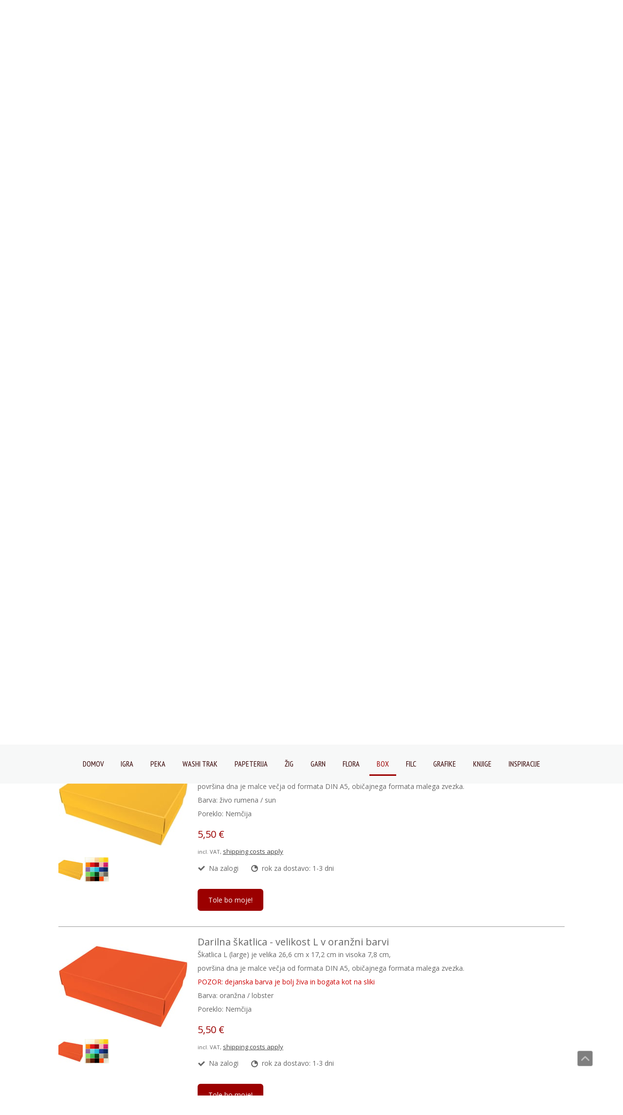

--- FILE ---
content_type: text/html; charset=UTF-8
request_url: https://www.fridolina.si/box/box-l/
body_size: 28370
content:
<!DOCTYPE html>
<html lang="en-US"><head>
    <meta charset="utf-8"/>
    <link rel="dns-prefetch preconnect" href="https://u.jimcdn.com/" crossorigin="anonymous"/>
<link rel="dns-prefetch preconnect" href="https://assets.jimstatic.com/" crossorigin="anonymous"/>
<link rel="dns-prefetch preconnect" href="https://image.jimcdn.com" crossorigin="anonymous"/>
<link rel="dns-prefetch preconnect" href="https://fonts.jimstatic.com" crossorigin="anonymous"/>
<meta name="viewport" content="width=device-width, initial-scale=1"/>
<meta http-equiv="X-UA-Compatible" content="IE=edge"/>
<meta name="description" content="Darilne škatle L (large) v tvojih najljubših barvah."/>
<meta name="robots" content="index, follow, archive"/>
<meta property="st:section" content="Darilne škatle L (large) v tvojih najljubših barvah."/>
<meta name="generator" content="Jimdo Creator"/>
<meta name="twitter:title" content="Darilne škatle L"/>
<meta name="twitter:description" content="Darilne škatle L (large) v tvojih najljubših barvah."/>
<meta name="twitter:card" content="summary_large_image"/>
<meta property="og:url" content="http://www.fridolina.si/box/box-l/"/>
<meta property="og:title" content="Darilne škatle L"/>
<meta property="og:description" content="Darilne škatle L (large) v tvojih najljubših barvah."/>
<meta property="og:type" content="website"/>
<meta property="og:locale" content="en_US"/>
<meta property="og:site_name" content="Fridolina"/>
<meta name="twitter:image" content="https://image.jimcdn.com/cdn-cgi/image/width=1820%2Cheight=1280%2Cfit=contain%2Cformat=jpg%2C/app/cms/storage/image/path/secd5d49479d03f51/image/i0fb55832ba84bbfb/version/1612691040/image.jpg"/>
<meta property="og:image" content="https://image.jimcdn.com/cdn-cgi/image/width=1820%2Cheight=1280%2Cfit=contain%2Cformat=jpg%2C/app/cms/storage/image/path/secd5d49479d03f51/image/i0fb55832ba84bbfb/version/1612691040/image.jpg"/>
<meta property="og:image:width" content="1474"/>
<meta property="og:image:height" content="1280"/>
<meta property="og:image:secure_url" content="https://image.jimcdn.com/cdn-cgi/image/width=1820%2Cheight=1280%2Cfit=contain%2Cformat=jpg%2C/app/cms/storage/image/path/secd5d49479d03f51/image/i0fb55832ba84bbfb/version/1612691040/image.jpg"/><title>Darilne škatle L - Fridolina</title>
<link rel="shortcut icon" href="https://u.jimcdn.com/cms/o/secd5d49479d03f51/img/favicon.png?t=1392467507"/>
    
<link rel="canonical" href="https://www.fridolina.si/box/box-l/"/>

        <script src="https://assets.jimstatic.com/ckies.js.7c38a5f4f8d944ade39b.js"></script>

        <script src="https://assets.jimstatic.com/cookieControl.js.b05bf5f4339fa83b8e79.js"></script>
    <script>window.CookieControlSet.setToNormal();</script>

    <style>html,body{margin:0}.hidden{display:none}.n{padding:5px}#cc-website-title a {text-decoration: none}.cc-m-image-align-1{text-align:left}.cc-m-image-align-2{text-align:right}.cc-m-image-align-3{text-align:center}</style>

        <link href="https://u.jimcdn.com/cms/o/secd5d49479d03f51/layout/dm_b9bcae0f3406c76a792c297ab4aa18fc/css/layout.css?t=1697097840" rel="stylesheet" type="text/css" id="jimdo_layout_css"/>
<script>     /* <![CDATA[ */     /*!  loadCss [c]2014 @scottjehl, Filament Group, Inc.  Licensed MIT */     window.loadCSS = window.loadCss = function(e,n,t){var r,l=window.document,a=l.createElement("link");if(n)r=n;else{var i=(l.body||l.getElementsByTagName("head")[0]).childNodes;r=i[i.length-1]}var o=l.styleSheets;a.rel="stylesheet",a.href=e,a.media="only x",r.parentNode.insertBefore(a,n?r:r.nextSibling);var d=function(e){for(var n=a.href,t=o.length;t--;)if(o[t].href===n)return e.call(a);setTimeout(function(){d(e)})};return a.onloadcssdefined=d,d(function(){a.media=t||"all"}),a};     window.onloadCSS = function(n,o){n.onload=function(){n.onload=null,o&&o.call(n)},"isApplicationInstalled"in navigator&&"onloadcssdefined"in n&&n.onloadcssdefined(o)}     /* ]]> */ </script>     <script>
// <![CDATA[
onloadCSS(loadCss('https://assets.jimstatic.com/web.css.cba479cb7ca5b5a1cac2a1ff8a34b9db.css') , function() {
    this.id = 'jimdo_web_css';
});
// ]]>
</script>
<link href="https://assets.jimstatic.com/web.css.cba479cb7ca5b5a1cac2a1ff8a34b9db.css" rel="preload" as="style"/>
<noscript>
<link href="https://assets.jimstatic.com/web.css.cba479cb7ca5b5a1cac2a1ff8a34b9db.css" rel="stylesheet"/>
</noscript>
    <script>
    //<![CDATA[
        var jimdoData = {"isTestserver":false,"isLcJimdoCom":false,"isJimdoHelpCenter":false,"isProtectedPage":false,"cstok":"","cacheJsKey":"6872b02579dabafbb146fb8732c7f8989a7ce7a9","cacheCssKey":"6872b02579dabafbb146fb8732c7f8989a7ce7a9","cdnUrl":"https:\/\/assets.jimstatic.com\/","minUrl":"https:\/\/assets.jimstatic.com\/app\/cdn\/min\/file\/","authUrl":"https:\/\/a.jimdo.com\/","webPath":"https:\/\/www.fridolina.si\/","appUrl":"https:\/\/a.jimdo.com\/","cmsLanguage":"en_US","isFreePackage":false,"mobile":false,"isDevkitTemplateUsed":true,"isTemplateResponsive":true,"websiteId":"secd5d49479d03f51","pageId":1972150052,"packageId":3,"shop":{"deliveryTimeTexts":{"1":"rok za dostavo: 1-3 dni","2":"rok za dostavo: 3-6 dni","3":"ni na zalogi, rok za dostavo ve\u010d kot 14 dni"},"checkoutButtonText":"Na blagajno","isReady":true,"currencyFormat":{"pattern":"#,##0.00 \u00a4","convertedPattern":"#,##0.00 $","symbols":{"GROUPING_SEPARATOR":".","DECIMAL_SEPARATOR":",","CURRENCY_SYMBOL":"\u20ac"}},"currencyLocale":"de_DE"},"tr":{"gmap":{"searchNotFound":"The entered address doesn't exist or couldn't be found.","routeNotFound":"The driving directions couldn't be determined. Possible reasons: The starting address is not specific enough or it is too far from the destination address."},"shop":{"checkoutSubmit":{"next":"Next step","wait":"Please wait"},"paypalError":"An error has occurred. Please try again!","cartBar":"Go to Shopping Cart","maintenance":"Sorry, this store is not available at the moment. Please try again later.","addToCartOverlay":{"productInsertedText":"This item was added to your cart.","continueShoppingText":"Continue shopping","reloadPageText":"Refresh"},"notReadyText":"This store has not been completely set up.","numLeftText":"There are not more than {:num} of this item available at this time.","oneLeftText":"There is only one more of this item available."},"common":{"timeout":"Oops, it looks like there's been an error on our end and your last change didn't go through. Please try again in a minute. "},"form":{"badRequest":"An error has occurred! This form could not be submitted. Please try again later."}},"jQuery":"jimdoGen002","isJimdoMobileApp":false,"bgConfig":{"id":59890152,"type":"picture","options":{"fixed":true},"images":[{"id":6716581452,"url":"https:\/\/image.jimcdn.com\/cdn-cgi\/image\/\/app\/cms\/storage\/image\/path\/secd5d49479d03f51\/backgroundarea\/id1550476c20d236a\/version\/1478611788\/image.png","altText":""}]},"bgFullscreen":null,"responsiveBreakpointLandscape":767,"responsiveBreakpointPortrait":480,"copyableHeadlineLinks":false,"tocGeneration":false,"googlemapsConsoleKey":false,"loggingForAnalytics":false,"loggingForPredefinedPages":false,"isFacebookPixelIdEnabled":false,"userAccountId":"12791d97-ca15-44a3-94ad-9585c1e4f156"};
    // ]]>
</script>

     <script> (function(window) { 'use strict'; var regBuff = window.__regModuleBuffer = []; var regModuleBuffer = function() { var args = [].slice.call(arguments); regBuff.push(args); }; if (!window.regModule) { window.regModule = regModuleBuffer; } })(window); </script>
    <script src="https://assets.jimstatic.com/web.js.24f3cfbc36a645673411.js" async="true"></script>
    <script src="https://assets.jimstatic.com/at.js.62588d64be2115a866ce.js"></script>

<script async="async" src="https://www.googletagmanager.com/gtag/js?id=G-9C0MBZ6RNQ"></script>

<script type="text/javascript">
//<![CDATA[
window.dataLayer = window.dataLayer || [];
function gtag(){dataLayer.push(arguments);}
gtag('js', new Date());
gtag('config', 'G-9C0MBZ6RNQ');
//]]>
</script>
<meta property="fb:admins" content="1661493808"/>
<meta name="google-site-verification" content="IBb6qOsr3h0NBqXLlKH4y9uvs5pwjr6VuFn85SQ2BFQ"/>

<script type="text/javascript" src="//ajax.googleapis.com/ajax/libs/jquery/1.9.0/jquery.min.js"></script>
    
</head>

<body class="body cc-page j-has-shop j-m-gallery-styles j-m-video-styles j-m-hr-styles j-m-header-styles j-m-text-styles j-m-emotionheader-styles j-m-htmlCode-styles j-m-rss-styles j-m-form-styles-disabled j-m-table-styles j-m-textWithImage-styles j-m-downloadDocument-styles j-m-imageSubtitle-styles j-m-flickr-styles j-m-googlemaps-styles j-m-blogSelection-styles-disabled j-m-comment-styles-disabled j-m-jimdo-styles j-m-profile-styles j-m-guestbook-styles j-m-promotion-styles j-m-twitter-styles j-m-hgrid-styles j-m-shoppingcart-styles j-m-catalog-styles j-m-product-styles-disabled j-m-facebook-styles j-m-sharebuttons-styles j-m-formnew-styles-disabled j-m-callToAction-styles j-m-turbo-styles j-m-spacing-styles j-m-googleplus-styles j-m-dummy-styles j-m-search-styles j-m-booking-styles j-m-socialprofiles-styles j-footer-styles cc-pagemode-default cc-content-parent" id="page-1972150052">

<div id="cc-inner" class="cc-content-parent">
<input type="checkbox" id="jtpl-navigation__checkbox" class="jtpl-navigation__checkbox"/><!-- _main.sass --><div class="jtpl-main cc-content-parent">

    <!-- _background-area.sass -->
    <div class="jtpl-background-area" background-area="fullscreen"></div>
    <!-- END _background-area.sass -->

    <!-- _navigation.sass -->
    <div class="jtpl-navigation navigation-colors navigation-alignment">
      <label for="jtpl-navigation__checkbox" class="jtpl-navigation__label">
        <span class="jtpl-navigation__borders navigation-colors__menu-icon"></span>
      </label>
      <nav class="jtpl-navigation__inner" data-dropdown="true"><div data-container="navigation"><div class="j-nav-variant-nested"><ul class="cc-nav-level-0 j-nav-level-0"><li id="cc-nav-view-634892152" class="jmd-nav__list-item-0"><a href="/" data-link-title="DOMOV">DOMOV</a></li><li id="cc-nav-view-653241252" class="jmd-nav__list-item-0 j-nav-has-children"><a href="/igra/" data-link-title="Igra">Igra</a><span data-navi-toggle="cc-nav-view-653241252" class="jmd-nav__toggle-button"></span><ul class="cc-nav-level-1 j-nav-level-1"><li id="cc-nav-view-1949391552" class="jmd-nav__list-item-1"><a href="/igra/zverjasec-in-bi-se-gnetli-na-tej-metli/" data-link-title="Zverjasec in Bi se gnetli na tej metli">Zverjasec in Bi se gnetli na tej metli</a></li><li id="cc-nav-view-634892352" class="jmd-nav__list-item-1"><a href="/igra/anne-claire-petit/" data-link-title="Anne-Claire Petit">Anne-Claire Petit</a></li><li id="cc-nav-view-1251175952" class="jmd-nav__list-item-1"><a href="/igra/haba/" data-link-title="Haba">Haba</a></li><li id="cc-nav-view-1947629352" class="jmd-nav__list-item-1"><a href="/igra/cin-cin/" data-link-title="CIN CIN">CIN CIN</a></li><li id="cc-nav-view-634892452" class="jmd-nav__list-item-1"><a href="/igra/en-gry-sif/" data-link-title="En Gry &amp; Sif">En Gry &amp; Sif</a></li><li id="cc-nav-view-1231060852" class="jmd-nav__list-item-1"><a href="/igra/pobarvanke/" data-link-title="Pobarvanke">Pobarvanke</a></li><li id="cc-nav-view-2106299152" class="jmd-nav__list-item-1"><a href="/igra/kmetija-pappka/" data-link-title="Kmetija Pappka">Kmetija Pappka</a></li><li id="cc-nav-view-653920352" class="jmd-nav__list-item-1"><a href="/igra/ebulobo/" data-link-title="Ebulobo">Ebulobo</a></li><li id="cc-nav-view-660892352" class="jmd-nav__list-item-1"><a href="/igra/lolobebe/" data-link-title="Lolobebe">Lolobebe</a></li></ul></li><li id="cc-nav-view-1231701052" class="jmd-nav__list-item-0 j-nav-has-children"><a href="/peka/" data-link-title="Peka">Peka</a><span data-navi-toggle="cc-nav-view-1231701052" class="jmd-nav__toggle-button"></span><ul class="cc-nav-level-1 j-nav-level-1"><li id="cc-nav-view-661033852" class="jmd-nav__list-item-1"><a href="/peka/izdelki-za-mafine/" data-link-title="Izdelki za mafine">Izdelki za mafine</a></li><li id="cc-nav-view-1954937252" class="jmd-nav__list-item-1"><a href="/peka/kuhinjski-valjar/" data-link-title="Kuhinjski valjar">Kuhinjski valjar</a></li><li id="cc-nav-view-1241964152" class="jmd-nav__list-item-1"><a href="/peka/serviete/" data-link-title="Serviete">Serviete</a></li></ul></li><li id="cc-nav-view-1231060652" class="jmd-nav__list-item-0"><a href="/washi-trak/" data-link-title="Washi trak">Washi trak</a></li><li id="cc-nav-view-1974521252" class="jmd-nav__list-item-0 j-nav-has-children"><a href="/papeterija/" data-link-title="Papeterija">Papeterija</a><span data-navi-toggle="cc-nav-view-1974521252" class="jmd-nav__toggle-button"></span><ul class="cc-nav-level-1 j-nav-level-1"><li id="cc-nav-view-1974646352" class="jmd-nav__list-item-1"><a href="/papeterija/mape/" data-link-title="Mape">Mape</a></li><li id="cc-nav-view-1974646452" class="jmd-nav__list-item-1"><a href="/papeterija/partybags/" data-link-title="Partybags">Partybags</a></li><li id="cc-nav-view-1974646752" class="jmd-nav__list-item-1"><a href="/papeterija/kartice/" data-link-title="Kartice">Kartice</a></li><li id="cc-nav-view-2155399552" class="jmd-nav__list-item-1"><a href="/papeterija/tatuji-in-nalepke/" data-link-title="Tatuji in nalepke">Tatuji in nalepke</a></li><li id="cc-nav-view-2092418652" class="jmd-nav__list-item-1"><a href="/papeterija/zavijalni-papir/" data-link-title="Zavijalni papir">Zavijalni papir</a></li><li id="cc-nav-view-2110346352" class="jmd-nav__list-item-1"><a href="/papeterija/pisalni-bloki/" data-link-title="Pisalni bloki">Pisalni bloki</a></li><li id="cc-nav-view-2092434152" class="jmd-nav__list-item-1"><a href="/papeterija/pisala/" data-link-title="Pisala">Pisala</a></li><li id="cc-nav-view-2141927452" class="jmd-nav__list-item-1"><a href="/papeterija/tekstilni-trakovi/" data-link-title="Dekorativni trakovi">Dekorativni trakovi</a></li><li id="cc-nav-view-2141927552" class="jmd-nav__list-item-1"><a href="/papeterija/sveče/" data-link-title="Sveče">Sveče</a></li><li id="cc-nav-view-2144799152" class="jmd-nav__list-item-1"><a href="/papeterija/razno/" data-link-title="Razno">Razno</a></li></ul></li><li id="cc-nav-view-1967457552" class="jmd-nav__list-item-0 j-nav-has-children"><a href="/zig/" data-link-title="Žig">Žig</a><span data-navi-toggle="cc-nav-view-1967457552" class="jmd-nav__toggle-button"></span><ul class="cc-nav-level-1 j-nav-level-1"><li id="cc-nav-view-2118661052" class="jmd-nav__list-item-1"><a href="/zig/žig-1/" data-link-title="Žig 1">Žig 1</a></li><li id="cc-nav-view-2007576552" class="jmd-nav__list-item-1"><a href="/zig/žig-2/" data-link-title="Žig 2">Žig 2</a></li><li id="cc-nav-view-2118660452" class="jmd-nav__list-item-1"><a href="/zig/žig-3/" data-link-title="Žig 3">Žig 3</a></li><li id="cc-nav-view-2095914052" class="jmd-nav__list-item-1"><a href="/zig/blazinice/" data-link-title="Blazinice">Blazinice</a></li></ul></li><li id="cc-nav-view-1947424752" class="jmd-nav__list-item-0"><a href="/garn/" data-link-title="Garn">Garn</a></li><li id="cc-nav-view-2139280652" class="jmd-nav__list-item-0"><a href="/flora/" data-link-title="FLORA">FLORA</a></li><li id="cc-nav-view-1948930952" class="jmd-nav__list-item-0 j-nav-has-children cc-nav-parent j-nav-parent jmd-nav__item--parent"><a href="/box/" data-link-title="Box">Box</a><span data-navi-toggle="cc-nav-view-1948930952" class="jmd-nav__toggle-button"></span><ul class="cc-nav-level-1 j-nav-level-1"><li id="cc-nav-view-1970674052" class="jmd-nav__list-item-1"><a href="/box/box-cube/" data-link-title="Box Cube">Box Cube</a></li><li id="cc-nav-view-1974276452" class="jmd-nav__list-item-1"><a href="/box/box-s/" data-link-title="Box S">Box S</a></li><li id="cc-nav-view-1974276752" class="jmd-nav__list-item-1"><a href="/box/box-m/" data-link-title="Box M">Box M</a></li><li id="cc-nav-view-1972150052" class="jmd-nav__list-item-1 cc-nav-current j-nav-current jmd-nav__item--current"><a href="/box/box-l/" data-link-title="Box L" class="cc-nav-current j-nav-current jmd-nav__link--current">Box L</a></li><li id="cc-nav-view-1970705452" class="jmd-nav__list-item-1"><a href="/box/box-xl/" data-link-title="Box XL">Box XL</a></li><li id="cc-nav-view-1975302052" class="jmd-nav__list-item-1"><a href="/box/box-handbag/" data-link-title="Box Handbag">Box Handbag</a></li><li id="cc-nav-view-2072484252" class="jmd-nav__list-item-1"><a href="/box/box-pack/" data-link-title="Box Pack">Box Pack</a></li><li id="cc-nav-view-1974356152" class="jmd-nav__list-item-1"><a href="/box/box-mag/" data-link-title="Box Mag">Box Mag</a></li></ul></li><li id="cc-nav-view-655198652" class="jmd-nav__list-item-0 j-nav-has-children"><a href="/filc/" data-link-title="Filc">Filc</a><span data-navi-toggle="cc-nav-view-655198652" class="jmd-nav__toggle-button"></span><ul class="cc-nav-level-1 j-nav-level-1"><li id="cc-nav-view-2096270152" class="jmd-nav__list-item-1"><a href="/filc/kroglice/" data-link-title="KROGLICE">KROGLICE</a></li><li id="cc-nav-view-655198852" class="jmd-nav__list-item-1"><a href="/filc/pogrinjki/" data-link-title="POGRINJKI">POGRINJKI</a></li><li id="cc-nav-view-655827252" class="jmd-nav__list-item-1"><a href="/filc/sedežne-blazine/" data-link-title="SEDEŽNE BLAZINE">SEDEŽNE BLAZINE</a></li><li id="cc-nav-view-655827352" class="jmd-nav__list-item-1"><a href="/filc/shranjevanje/" data-link-title="SHRANJEVANJE">SHRANJEVANJE</a></li><li id="cc-nav-view-655827452" class="jmd-nav__list-item-1"><a href="/filc/interier/" data-link-title="INTERIER">INTERIER</a></li><li id="cc-nav-view-655763152" class="jmd-nav__list-item-1"><a href="/filc/darila/" data-link-title="DARILA">DARILA</a></li><li id="cc-nav-view-655763252" class="jmd-nav__list-item-1"><a href="/filc/moda/" data-link-title="MODA">MODA</a></li><li id="cc-nav-view-660953552" class="jmd-nav__list-item-1"><a href="/filc/kreativa/" data-link-title="KREATIVA">KREATIVA</a></li></ul></li><li id="cc-nav-view-1953769152" class="jmd-nav__list-item-0 j-nav-has-children"><a href="/grafike/" data-link-title="Grafike">Grafike</a><span data-navi-toggle="cc-nav-view-1953769152" class="jmd-nav__toggle-button"></span><ul class="cc-nav-level-1 j-nav-level-1"><li id="cc-nav-view-1951692752" class="jmd-nav__list-item-1"><a href="/grafike/rojstvo/" data-link-title="rojstvo">rojstvo</a></li><li id="cc-nav-view-1951692952" class="jmd-nav__list-item-1"><a href="/grafike/imena/" data-link-title="imena">imena</a></li><li id="cc-nav-view-1951692852" class="jmd-nav__list-item-1"><a href="/grafike/poroka/" data-link-title="poroka">poroka</a></li><li id="cc-nav-view-1954541252" class="jmd-nav__list-item-1"><a href="/grafike/drugo/" data-link-title="drugo">drugo</a></li><li id="cc-nav-view-2137896852" class="jmd-nav__list-item-1"><a href="/grafike/avtomobili/" data-link-title="avtomobili">avtomobili</a></li><li id="cc-nav-view-2143738952" class="jmd-nav__list-item-1"><a href="/grafike/xmas-paper-tree/" data-link-title="xmas paper tree">xmas paper tree</a></li></ul></li><li id="cc-nav-view-1954757352" class="jmd-nav__list-item-0 j-nav-has-children"><a href="/knjige/" data-link-title="Knjige">Knjige</a><span data-navi-toggle="cc-nav-view-1954757352" class="jmd-nav__toggle-button"></span><ul class="cc-nav-level-1 j-nav-level-1"><li id="cc-nav-view-2097727552" class="jmd-nav__list-item-1"><a href="/knjige/revije/" data-link-title="Revije Flow">Revije Flow</a></li><li id="cc-nav-view-2097728252" class="jmd-nav__list-item-1"><a href="/knjige/posebne-izdaje-flow/" data-link-title="Posebne izdaje Flow">Posebne izdaje Flow</a></li><li id="cc-nav-view-2123281652" class="jmd-nav__list-item-1"><a href="/knjige/koledarji-in-rokovniki/" data-link-title="Koledarji in rokovniki">Koledarji in rokovniki</a></li></ul></li><li id="cc-nav-view-1239109152" class="jmd-nav__list-item-0 j-nav-has-children"><a href="/inspiracije/" data-link-title="Inspiracije">Inspiracije</a><span data-navi-toggle="cc-nav-view-1239109152" class="jmd-nav__toggle-button"></span><ul class="cc-nav-level-1 j-nav-level-1"><li id="cc-nav-view-2128691952" class="jmd-nav__list-item-1"><a href="/inspiracije/koledar-2026/" data-link-title="Koledar 2026">Koledar 2026</a></li><li id="cc-nav-view-2136859552" class="jmd-nav__list-item-1"><a href="/inspiracije/christmas/" data-link-title="CHRISTMAS">CHRISTMAS</a></li><li id="cc-nav-view-2136862152" class="jmd-nav__list-item-1"><a href="/inspiracije/gift-wrapping/" data-link-title="GIFT WRAPPING">GIFT WRAPPING</a></li><li id="cc-nav-view-2136862552" class="jmd-nav__list-item-1"><a href="/inspiracije/felt-balls/" data-link-title="FELT BALLS">FELT BALLS</a></li><li id="cc-nav-view-2140638352" class="jmd-nav__list-item-1"><a href="/inspiracije/masking-tape/" data-link-title="MASKING TAPE">MASKING TAPE</a></li><li id="cc-nav-view-2136863052" class="jmd-nav__list-item-1"><a href="/inspiracije/rubber-stamps/" data-link-title="RUBBER STAMPS">RUBBER STAMPS</a></li><li id="cc-nav-view-2156395752" class="jmd-nav__list-item-1"><a href="/inspiracije/pust/" data-link-title="PUST">PUST</a></li><li id="cc-nav-view-2155099552" class="jmd-nav__list-item-1"><a href="/inspiracije/winter/" data-link-title="WINTER">WINTER</a></li><li id="cc-nav-view-2136858952" class="jmd-nav__list-item-1"><a href="/inspiracije/spring/" data-link-title="SPRING">SPRING</a></li><li id="cc-nav-view-2136862352" class="jmd-nav__list-item-1"><a href="/inspiracije/macrame/" data-link-title="MACRAME">MACRAME</a></li><li id="cc-nav-view-2109814352" class="jmd-nav__list-item-1"><a href="/inspiracije/valentine/" data-link-title="Valentine">Valentine</a></li><li id="cc-nav-view-2124729552" class="jmd-nav__list-item-1"><a href="/inspiracije/halloween/" data-link-title="Halloween">Halloween</a></li><li id="cc-nav-view-2153482352" class="jmd-nav__list-item-1"><a href="/inspiracije/new-year/" data-link-title="NEW YEAR">NEW YEAR</a></li><li id="cc-nav-view-2136862252" class="jmd-nav__list-item-1"><a href="/inspiracije/kids-party/" data-link-title="KIDS PARTY">KIDS PARTY</a></li><li id="cc-nav-view-2129462552" class="jmd-nav__list-item-1"><a href="/inspiracije/dried-flowers/" data-link-title="DRIED FLOWERS">DRIED FLOWERS</a></li><li id="cc-nav-view-2122716952" class="jmd-nav__list-item-1"><a href="/inspiracije/urnik/" data-link-title="Urnik">Urnik</a></li></ul></li></ul></div></div>
      </nav>
</div>
    <!-- END _navigation.sass -->

    <!-- _header.sass -->
    <div class="jtpl-header" background-area="stripe" background-area-default="">
      <div class="jtpl-header__inner">
        <div class="jtpl-title navigation-alignment">
          
        </div>
        <div class="jtpl-logo">
          <div id="cc-website-logo" class="cc-single-module-element"><div id="cc-m-9794507252" class="j-module n j-imageSubtitle"><div class="cc-m-image-container"><figure class="cc-imagewrapper cc-m-image-align-3">
<a href="https://www.fridolina.si/" target="_self"><img srcset="https://image.jimcdn.com/cdn-cgi/image/width=320%2Cheight=10000%2Cfit=contain%2Cformat=png%2C/app/cms/storage/image/path/secd5d49479d03f51/image/i2d5e20fc920ae7e4/version/1745924214/image.png 320w, https://image.jimcdn.com/cdn-cgi/image/width=640%2Cheight=10000%2Cfit=contain%2Cformat=png%2C/app/cms/storage/image/path/secd5d49479d03f51/image/i2d5e20fc920ae7e4/version/1745924214/image.png 640w, https://image.jimcdn.com/cdn-cgi/image/width=960%2Cheight=10000%2Cfit=contain%2Cformat=png%2C/app/cms/storage/image/path/secd5d49479d03f51/image/i2d5e20fc920ae7e4/version/1745924214/image.png 960w, https://image.jimcdn.com/cdn-cgi/image/width=1040%2Cheight=10000%2Cfit=contain%2Cformat=png%2C/app/cms/storage/image/path/secd5d49479d03f51/image/i2d5e20fc920ae7e4/version/1745924214/image.png 1040w, https://image.jimcdn.com/cdn-cgi/image/width=1280%2Cheight=10000%2Cfit=contain%2Cformat=png%2C/app/cms/storage/image/path/secd5d49479d03f51/image/i2d5e20fc920ae7e4/version/1745924214/image.png 1280w, https://image.jimcdn.com/cdn-cgi/image/width=1920%2Cheight=10000%2Cfit=contain%2Cformat=png%2C/app/cms/storage/image/path/secd5d49479d03f51/image/i2d5e20fc920ae7e4/version/1745924214/image.png 1920w, https://image.jimcdn.com/cdn-cgi/image/width=2080%2Cheight=10000%2Cfit=contain%2Cformat=png%2C/app/cms/storage/image/path/secd5d49479d03f51/image/i2d5e20fc920ae7e4/version/1745924214/image.png 2080w" sizes="(min-width: 1040px) 1040px, 100vw" id="cc-m-imagesubtitle-image-9794507252" src="https://image.jimcdn.com/cdn-cgi/image/width=1040%2Cheight=10000%2Cfit=contain%2Cformat=png%2C/app/cms/storage/image/path/secd5d49479d03f51/image/i2d5e20fc920ae7e4/version/1745924214/image.png" alt="Fridolina" class="" data-src-width="3090" data-src-height="315" data-src="https://image.jimcdn.com/cdn-cgi/image/width=1040%2Cheight=10000%2Cfit=contain%2Cformat=png%2C/app/cms/storage/image/path/secd5d49479d03f51/image/i2d5e20fc920ae7e4/version/1745924214/image.png" data-image-id="6716170152"/></a>    

</figure>
</div>
<div class="cc-clear"></div>
<script id="cc-m-reg-9794507252">// <![CDATA[

    window.regModule("module_imageSubtitle", {"data":{"imageExists":true,"hyperlink":"","hyperlink_target":"","hyperlinkAsString":"","pinterest":"0","id":9794507252,"widthEqualsContent":"0","resizeWidth":"1040","resizeHeight":107},"id":9794507252});
// ]]>
</script></div></div>
        </div>
      </div>
    </div>
    <!-- END _header.sass -->

    <!-- _section.sass -->
    <div class="jtpl-section cc-content-parent">

      <div class="jtpl-content content-options cc-content-parent">
        <div class="jtpl-content__inner content-padding cc-content-parent">
          <div class="jtpl-breadcrumb breadcrumb-options">
            <div data-container="navigation"><div class="j-nav-variant-breadcrumb"><ol itemscope="true" itemtype="http://schema.org/BreadcrumbList"><li itemscope="true" itemprop="itemListElement" itemtype="http://schema.org/ListItem"><a href="/box/" data-link-title="Box" itemprop="item"><span itemprop="name">Box</span></a><meta itemprop="position" content="1"/></li><li itemscope="true" itemprop="itemListElement" itemtype="http://schema.org/ListItem" class="cc-nav-current j-nav-current"><a href="/box/box-l/" data-link-title="Box L" itemprop="item" class="cc-nav-current j-nav-current"><span itemprop="name">Box L</span></a><meta itemprop="position" content="2"/></li></ol></div></div>
          </div>
          <div id="content_area" data-container="content"><div id="content_start"></div>
        
        <div id="cc-matrix-2602574252"><div id="cc-m-9804606352" class="j-module n j-header "><h1 class="" id="cc-m-header-9804606352">Darilne škatle - velikost L</h1></div><div id="cc-m-10785816552" class="j-module n j-spacing ">
    <div class="cc-m-spacer" style="height: 50px;">
    
</div>

</div><div id="cc-m-9804606552" class="j-module n j-hgrid ">    <div class="cc-m-hgrid-column" style="width: 41.93%;">
        <div id="cc-matrix-2602574352"><div id="cc-m-9804606752" class="j-module n j-text "><p>
    <span style="color: #990000; font-size: 20px;">DIMENZIJA L: 266 X 172 </span><span style="color: #990000; font-size: 20px;">mm</span><span style="color: #990000; font-size: 20px;">, </span><span style="color: #990000; font-size: 20px;">višina</span><span style="color: #990000; font-size: 20px;"> 78 </span><span style="color: #990000; font-size: 20px;">mm</span>
</p>

<p>
    Če iščeš primerno škatlico za nakit, žepno knjigo, konfekcijo, seksi spodnje perilo risalni pribor, bo ta škatlica ravno pravšnja.<br/>
    Okolju prijazna škatlica je zgibana in zato razstavljiva in ponovno sestavljiva, narejena je iz 100 % recikliranega kartona gramature 350 g/m2.
</p>

<p>
     
</p>

<p>
    Škatlice pošljemo nesestavljene - sploščene - z navodilom za sestavljanje - nekaj prepogibov zadostuje.
</p>

<p>
     
</p>

<p>
    Za večje (veleprodajne) količine nam pošljite povpraševanje na info@idea309.com. Brezplačnih vzorcev ne pošiljamo. Vzorčne škatlice je mogoče naročiti v spletni trgovini.
</p></div></div>    </div>
            <div class="cc-m-hgrid-separator" data-display="cms-only"><div></div></div>
        <div class="cc-m-hgrid-column last" style="width: 56.06%;">
        <div id="cc-matrix-2602574452"><div id="cc-m-9804606852" class="j-module n j-imageSubtitle "><figure class="cc-imagewrapper cc-m-image-align-3">
<img srcset="https://image.jimcdn.com/cdn-cgi/image/width=320%2Cheight=10000%2Cfit=contain%2Cformat=jpg%2C/app/cms/storage/image/path/secd5d49479d03f51/image/i6a209d060543f728/version/1548618266/darilna-%C5%A1katla-darilne-%C5%A1katle-zavijanje-daril-darilo-paket.jpg 320w, https://image.jimcdn.com/cdn-cgi/image//app/cms/storage/image/path/secd5d49479d03f51/image/i6a209d060543f728/version/1548618266/darilna-%C5%A1katla-darilne-%C5%A1katle-zavijanje-daril-darilo-paket.jpg 340w" sizes="(min-width: 340px) 340px, 100vw" id="cc-m-imagesubtitle-image-9804606852" src="https://image.jimcdn.com/cdn-cgi/image//app/cms/storage/image/path/secd5d49479d03f51/image/i6a209d060543f728/version/1548618266/darilna-%C5%A1katla-darilne-%C5%A1katle-zavijanje-daril-darilo-paket.jpg" alt="darilna škatla darilne škatle zavijanje daril darilo paket" class="" data-src-width="340" data-src-height="340" data-src="https://image.jimcdn.com/cdn-cgi/image//app/cms/storage/image/path/secd5d49479d03f51/image/i6a209d060543f728/version/1548618266/darilna-%C5%A1katla-darilne-%C5%A1katle-zavijanje-daril-darilo-paket.jpg" data-image-id="6721421152"/>        <div class="cc-pinterest-overlay" style="width: 340px;"><a class="cc-pinterest-link" href="javascript:" title="Pin It"></a></div>
        

</figure>

<div class="cc-clear"></div>
<script id="cc-m-reg-9804606852">// <![CDATA[

    window.regModule("module_imageSubtitle", {"data":{"imageExists":true,"hyperlink":"","hyperlink_target":"","hyperlinkAsString":"","pinterest":"1","id":9804606852,"widthEqualsContent":"0","resizeWidth":340,"resizeHeight":340},"id":9804606852});
// ]]>
</script></div></div>    </div>
    
<div class="cc-m-hgrid-overlay" data-display="cms-only"></div>

<br class="cc-clear"/>

</div><div id="cc-m-9823855952" class="j-module n j-hgrid ">    <div class="cc-m-hgrid-column" style="width: 14.99%;">
        <div id="cc-matrix-2609560852"><div id="cc-m-9823856052" class="j-module n j-callToAction "><div class="j-calltoaction-wrapper j-calltoaction-align-2">
    <a class="j-calltoaction-link j-calltoaction-link-style-3" data-action="button" href="/box/box-cube/" data-title="Poglej Cube">
        Poglej Cube    </a>
</div>
</div></div>    </div>
            <div class="cc-m-hgrid-separator" data-display="cms-only"><div></div></div>
        <div class="cc-m-hgrid-column" style="width: 14.99%;">
        <div id="cc-matrix-2609560952"><div id="cc-m-9823856152" class="j-module n j-callToAction "><div class="j-calltoaction-wrapper j-calltoaction-align-2">
    <a class="j-calltoaction-link j-calltoaction-link-style-3" data-action="button" href="/box/box-s/" data-title="Poglej Box S">
        Poglej Box S    </a>
</div>
</div></div>    </div>
            <div class="cc-m-hgrid-separator" data-display="cms-only"><div></div></div>
        <div class="cc-m-hgrid-column" style="width: 14.99%;">
        <div id="cc-matrix-2609561052"><div id="cc-m-9823856252" class="j-module n j-callToAction "><div class="j-calltoaction-wrapper j-calltoaction-align-2">
    <a class="j-calltoaction-link j-calltoaction-link-style-3" data-action="button" href="/box/box-m/" data-title="Poglej Box M">
        Poglej Box M    </a>
</div>
</div></div>    </div>
            <div class="cc-m-hgrid-separator" data-display="cms-only"><div></div></div>
        <div class="cc-m-hgrid-column" style="width: 14.99%;">
        <div id="cc-matrix-2609561152"><div id="cc-m-9823856352" class="j-module n j-callToAction "><div class="j-calltoaction-wrapper j-calltoaction-align-2">
    <a class="j-calltoaction-link j-calltoaction-link-style-3" data-action="button" href="/box/box-l/" data-title="Poglej Box L">
        Poglej Box L    </a>
</div>
</div></div>    </div>
            <div class="cc-m-hgrid-separator" data-display="cms-only"><div></div></div>
        <div class="cc-m-hgrid-column" style="width: 14.99%;">
        <div id="cc-matrix-2609561252"><div id="cc-m-9823856452" class="j-module n j-callToAction "><div class="j-calltoaction-wrapper j-calltoaction-align-2">
    <a class="j-calltoaction-link j-calltoaction-link-style-3" data-action="button" href="/box/box-xl/" data-title="Poglej Box XL">
        Poglej Box XL    </a>
</div>
</div></div>    </div>
            <div class="cc-m-hgrid-separator" data-display="cms-only"><div></div></div>
        <div class="cc-m-hgrid-column last" style="width: 14.99%;">
        <div id="cc-matrix-2609561352"><div id="cc-m-9823856552" class="j-module n j-callToAction "><div class="j-calltoaction-wrapper j-calltoaction-align-2">
    <a class="j-calltoaction-link j-calltoaction-link-style-3" data-action="button" href="/box/box-mag/" data-title="Poglej Mag">
        Poglej Mag    </a>
</div>
</div></div>    </div>
    
<div class="cc-m-hgrid-overlay" data-display="cms-only"></div>

<br class="cc-clear"/>

</div><div id="cc-m-9804606452" class="j-module n j-spacing ">
    <div class="cc-m-spacer" style="height: 100px;">
    
</div>

</div><div id="cc-m-11074872752" class="j-module n j-hr ">    <hr/>
</div><div id="cc-m-9833900652" class="j-module n j-product ">

<div id="cc-m-product-9833900652" itemscope="" itemtype="http://schema.org/Product">

    <div class="hproduct">

         
        <div class="cc-shop-product-size-3">

            
<div class="cc-shop-product-img">
    
        <div class="cc-shop-product-img-confines">
                        <a id="cc-product-superzoom-9833900652" href="https://image.jimcdn.com/cdn-cgi/image//app/cms/storage/image/path/secd5d49479d03f51/image/ib374f04f420ad787/version/1485333648/image.jpg" class="cc-product-superzoom cc-no-clickable-arrow" rel="lightbox" data-href="https://image.jimcdn.com/cdn-cgi/image//app/cms/storage/image/path/secd5d49479d03f51/image/ib374f04f420ad787/version/1485333648/image.jpg" data-width="600" data-height="450">
                                <img class="cc-shop-product-main-image photo" srcset="                         https://image.jimcdn.com/cdn-cgi/image/width=266%2Cheight=355%2Cfit=contain%2Cformat=jpg%2C/app/cms/storage/image/path/secd5d49479d03f51/image/ib374f04f420ad787/version/1485333648/image.jpg 266w,                         https://image.jimcdn.com/cdn-cgi/image/width=532%2Cheight=710%2Cfit=contain%2Cformat=jpg%2C/app/cms/storage/image/path/secd5d49479d03f51/image/ib374f04f420ad787/version/1485333648/image.jpg 532w,                         https://image.jimcdn.com/cdn-cgi/image/width=375%2Cheight=640%2Cfit=contain%2Cformat=jpg%2C/app/cms/storage/image/path/secd5d49479d03f51/image/ib374f04f420ad787/version/1485333648/image.jpg 375w,                         https://image.jimcdn.com/cdn-cgi/image/width=750%2Cheight=1280%2Cfit=contain%2Cformat=jpg%2C/app/cms/storage/image/path/secd5d49479d03f51/image/ib374f04f420ad787/version/1485333648/image.jpg 750w                     " sizes="(max-width: 480px) 100vw, 266px" src="https://image.jimcdn.com/cdn-cgi/image/width=266%2Cheight=355%2Cfit=contain%2Cformat=jpg%2C/app/cms/storage/image/path/secd5d49479d03f51/image/ib374f04f420ad787/version/1485333648/image.jpg" alt="Darilna škatlica - velikost L v krem beli barvi" itemprop="image"/>
                        </a>
                    </div>

        <ul class="cc-shop-product-alternatives">
                                <li class="cc-shop-product-alternatives-active">
                        <span class="cc-shop-product-alternatives-arrow"></span>
                        <a href="javascript:;" data-action="changeMainImage" class="cc-shop-product-thumbnail cc-no-clickable-arrow" rel="lightbox" data-href="https://image.jimcdn.com/cdn-cgi/image//app/cms/storage/image/path/secd5d49479d03f51/image/ib374f04f420ad787/version/1485333648/image.jpg" data-params="https://image.jimcdn.com/cdn-cgi/image/width=266%2Cheight=355%2Cfit=contain%2Cformat=jpg%2C/app/cms/storage/image/path/secd5d49479d03f51/image/ib374f04f420ad787/version/1485333648/image.jpg,https://image.jimcdn.com/cdn-cgi/image//app/cms/storage/image/path/secd5d49479d03f51/image/ib374f04f420ad787/version/1485333648/image.jpg,600,450" data-height="450" data-width="600">
                            <img src="https://image.jimcdn.com/cdn-cgi/image/width=50%2Cheight=50%2Cfit=crop%2Cformat=jpg%2C/app/cms/storage/image/path/secd5d49479d03f51/image/ib374f04f420ad787/version/1485333648/image.jpg" id="thumb_6737122552" alt="" width="50px" height="50px"/>
                        </a>
                    </li>
                                    <li>
                        <span class="cc-shop-product-alternatives-arrow"></span>
                        <a href="javascript:;" data-action="changeMainImage" class="cc-shop-product-thumbnail cc-no-clickable-arrow" rel="lightbox" data-href="https://image.jimcdn.com/cdn-cgi/image//app/cms/storage/image/path/secd5d49479d03f51/image/i431bfdda062d0bd4/version/1485333648/image.jpg" data-params="https://image.jimcdn.com/cdn-cgi/image/width=266%2Cheight=355%2Cfit=contain%2Cformat=jpg%2C/app/cms/storage/image/path/secd5d49479d03f51/image/i431bfdda062d0bd4/version/1485333648/image.jpg,https://image.jimcdn.com/cdn-cgi/image//app/cms/storage/image/path/secd5d49479d03f51/image/i431bfdda062d0bd4/version/1485333648/image.jpg,900,900" data-height="900" data-width="900">
                            <img src="https://image.jimcdn.com/cdn-cgi/image/width=50%2Cheight=50%2Cfit=crop%2Cformat=jpg%2C/app/cms/storage/image/path/secd5d49479d03f51/image/i431bfdda062d0bd4/version/1485333648/image.jpg" id="thumb_6737122352" alt="" width="50px" height="50px"/>
                        </a>
                    </li>
                                    </ul>
    
    </div>

            <div class="cc-shop-product-desc" id="product-desc-9833900652">

                <h4 class="fn" itemprop="name">Darilna škatlica - velikost L v krem beli barvi</h4>
                <div id="cc-shop-product-desc-text-9833900652" class="description" itemprop="description">
    <p>
    Škatlica L (large) je velika 26,6 cm x 17,2 cm in visoka 7,8 cm,
</p>

<p>
    površina dna je malce večja od formata DIN A5, običajnega formata malega zvezka.
</p>

<p>
    Barva: bela krem / champagne
</p>

<p>
    Poreklo: Nemčija
</p></div>
                <div id="cc-shop-product-short-desc-text-9833900652" class="cc-shop-product-short-desc">
    </div>



                

                
<div class="product-price cc-shop-product-price" itemprop="offers" itemscope="" itemtype="http://schema.org/Offer">

    <div style="display:none;" class="cc-shop-product-price-item cc-shop-product-price-old">
        <del class="cc-shop-old-price-value">
                     </del>
        <sup style="" class="cc-shop-old-price-info">
            1        </sup>
    </div>

    <p class="cc-shop-product-price-item cc-shop-product-price-current cc-shop-price cc-shop-price-value" itemprop="price" content="5.5">
        5,50 €    </p>
    
<div class="cc-shop-product-basic-price-container" style="display:none;">
    <span class="cc-shop-product-basic-price">0,00 €</span> / <span class="cc-shop-product-basic-price-unit"></span>
</div>


    <meta itemprop="priceCurrency" content="EUR"/>
    <meta itemprop="availability" content="InStock"/>
    <span itemprop="inventoryLevel" itemscope="" itemtype="http://schema.org/QuantitativeValue">
        <meta itemprop="value" content="40"/>
    </span>
    <meta itemprop="url" content="https://www.fridolina.si//app/module/webproduct/goto/m/me30d1732ddb3c2d3"/>
</div>

                
    <div class="cc-product-infolink j-product__info__link">
        <p class="cc-product-tax-and-shipping-info">
            incl. VAT, <a rel="nofollow" href="/j/shop/info/m/?productId=me30d1732ddb3c2d3" class="cc-no-clickable-arrow">shipping costs apply</a>        </p>
        <p class="j-product__info__free-shipping-countries hide">
            Free shipping to the following countries:
            <span class="cc-product-free-shipping-countries-prefix">
                            </span>
                        <span class="cc-product-free-shipping-countries-suffix-wrapper hide">
                <span class="cc-product-free-shipping-countries-suffix">
                                                        </span>
                <a href="javascript:;" class="cc-product-free-shipping-countries-toggle-button" data-action="toggleFreeShippingCountries">
                    <span class="cc-product-free-shipping-countries-toggle-button-more">Show more</span>
                    <span class="cc-product-free-shipping-countries-toggle-button-less">Show less</span>
                </a>
            </span>
        </p>
    </div>

<ul class="cc-shop-product-availability j-product-details">
    
                            <li class="cc-shop-product-pool j-product-pool j-product-pool-status-1 cc-shop-product-pool-variant-1">
            Na zalogi        </li>
                            <li class="cc-product-delivery-time-info j-product-delivery-time cc-delivery-time-variant-1 j-product-delivery-time-status-1">
            rok za dostavo: 1-3 dni        </li>
    </ul>

                
<button class="cc-shop-addtocard cc-no-clickable-arrow" data-action="addToCart">
    <span class="cc-shop-addtocard-text">
      Tole bo moje!    </span>
</button>

            </div><!-- end of div.cc-shop-product-desc -->
        </div><!-- end of div.cc-shop-product-size-2 -->
    </div><!-- end of div.hproduct -->
</div><!-- end of div#cc-m-product-6356026884 -->
<script id="cc-m-reg-9833900652">// <![CDATA[

    window.regModule("module_product", {"variant":"default","moduleId":9833900652,"selector":"#cc-m-product-9833900652","superzoom":true,"hasVariants":false,"multiUpload":true,"mainImageHeight":355,"productId":"qb21d679b4e4b97d3","hash":"hashv1-bd1259e23528332025105d530bbfd1fa2c6545a4","id":9833900652});
// ]]>
</script></div><div id="cc-m-9833903852" class="j-module n j-hr ">    <hr/>
</div><div id="cc-m-9833901952" class="j-module n j-product ">

<div id="cc-m-product-9833901952" itemscope="" itemtype="http://schema.org/Product">

    <div class="hproduct">

         
        <div class="cc-shop-product-size-3">

            
<div class="cc-shop-product-img">
    
        <div class="cc-shop-product-img-confines">
                        <a id="cc-product-superzoom-9833901952" href="https://image.jimcdn.com/cdn-cgi/image//app/cms/storage/image/path/secd5d49479d03f51/image/i31b210ddfb0cafb7/version/1485334348/image.jpg" class="cc-product-superzoom cc-no-clickable-arrow" rel="lightbox" data-href="https://image.jimcdn.com/cdn-cgi/image//app/cms/storage/image/path/secd5d49479d03f51/image/i31b210ddfb0cafb7/version/1485334348/image.jpg" data-width="600" data-height="450">
                                <img class="cc-shop-product-main-image photo" srcset="                         https://image.jimcdn.com/cdn-cgi/image/width=266%2Cheight=355%2Cfit=contain%2Cformat=jpg%2C/app/cms/storage/image/path/secd5d49479d03f51/image/i31b210ddfb0cafb7/version/1485334348/image.jpg 266w,                         https://image.jimcdn.com/cdn-cgi/image/width=532%2Cheight=710%2Cfit=contain%2Cformat=jpg%2C/app/cms/storage/image/path/secd5d49479d03f51/image/i31b210ddfb0cafb7/version/1485334348/image.jpg 532w,                         https://image.jimcdn.com/cdn-cgi/image/width=375%2Cheight=640%2Cfit=contain%2Cformat=jpg%2C/app/cms/storage/image/path/secd5d49479d03f51/image/i31b210ddfb0cafb7/version/1485334348/image.jpg 375w,                         https://image.jimcdn.com/cdn-cgi/image/width=750%2Cheight=1280%2Cfit=contain%2Cformat=jpg%2C/app/cms/storage/image/path/secd5d49479d03f51/image/i31b210ddfb0cafb7/version/1485334348/image.jpg 750w                     " sizes="(max-width: 480px) 100vw, 266px" src="https://image.jimcdn.com/cdn-cgi/image/width=266%2Cheight=355%2Cfit=contain%2Cformat=jpg%2C/app/cms/storage/image/path/secd5d49479d03f51/image/i31b210ddfb0cafb7/version/1485334348/image.jpg" alt="Darilna škatlica - velikost L v živo rumeni barvi" itemprop="image"/>
                        </a>
                    </div>

        <ul class="cc-shop-product-alternatives">
                                <li class="cc-shop-product-alternatives-active">
                        <span class="cc-shop-product-alternatives-arrow"></span>
                        <a href="javascript:;" data-action="changeMainImage" class="cc-shop-product-thumbnail cc-no-clickable-arrow" rel="lightbox" data-href="https://image.jimcdn.com/cdn-cgi/image//app/cms/storage/image/path/secd5d49479d03f51/image/i31b210ddfb0cafb7/version/1485334348/image.jpg" data-params="https://image.jimcdn.com/cdn-cgi/image/width=266%2Cheight=355%2Cfit=contain%2Cformat=jpg%2C/app/cms/storage/image/path/secd5d49479d03f51/image/i31b210ddfb0cafb7/version/1485334348/image.jpg,https://image.jimcdn.com/cdn-cgi/image//app/cms/storage/image/path/secd5d49479d03f51/image/i31b210ddfb0cafb7/version/1485334348/image.jpg,600,450" data-height="450" data-width="600">
                            <img src="https://image.jimcdn.com/cdn-cgi/image/width=50%2Cheight=50%2Cfit=crop%2Cformat=jpg%2C/app/cms/storage/image/path/secd5d49479d03f51/image/i31b210ddfb0cafb7/version/1485334348/image.jpg" id="thumb_6737123452" alt="" width="50px" height="50px"/>
                        </a>
                    </li>
                                    <li>
                        <span class="cc-shop-product-alternatives-arrow"></span>
                        <a href="javascript:;" data-action="changeMainImage" class="cc-shop-product-thumbnail cc-no-clickable-arrow" rel="lightbox" data-href="https://image.jimcdn.com/cdn-cgi/image//app/cms/storage/image/path/secd5d49479d03f51/image/ie384066ee8622ed7/version/1485334276/image.jpg" data-params="https://image.jimcdn.com/cdn-cgi/image/width=266%2Cheight=355%2Cfit=contain%2Cformat=jpg%2C/app/cms/storage/image/path/secd5d49479d03f51/image/ie384066ee8622ed7/version/1485334276/image.jpg,https://image.jimcdn.com/cdn-cgi/image//app/cms/storage/image/path/secd5d49479d03f51/image/ie384066ee8622ed7/version/1485334276/image.jpg,900,900" data-height="900" data-width="900">
                            <img src="https://image.jimcdn.com/cdn-cgi/image/width=50%2Cheight=50%2Cfit=crop%2Cformat=jpg%2C/app/cms/storage/image/path/secd5d49479d03f51/image/ie384066ee8622ed7/version/1485334276/image.jpg" id="thumb_6737123252" alt="" width="50px" height="50px"/>
                        </a>
                    </li>
                                    </ul>
    
    </div>

            <div class="cc-shop-product-desc" id="product-desc-9833901952">

                <h4 class="fn" itemprop="name">Darilna škatlica - velikost L v živo rumeni barvi</h4>
                <div id="cc-shop-product-desc-text-9833901952" class="description" itemprop="description">
    <p>
    Škatlica L (large) je velika 26,6 cm x 17,2 cm in visoka 7,8 cm,<br/>
    površina dna je malce večja od formata DIN A5, običajnega formata malega zvezka.
</p>

<p>
    Barva: živo rumena / sun
</p>

<p>
    Poreklo: Nemčija
</p></div>
                <div id="cc-shop-product-short-desc-text-9833901952" class="cc-shop-product-short-desc">
    </div>



                

                
<div class="product-price cc-shop-product-price" itemprop="offers" itemscope="" itemtype="http://schema.org/Offer">

    <div style="display:none;" class="cc-shop-product-price-item cc-shop-product-price-old">
        <del class="cc-shop-old-price-value">
                     </del>
        <sup style="" class="cc-shop-old-price-info">
            1        </sup>
    </div>

    <p class="cc-shop-product-price-item cc-shop-product-price-current cc-shop-price cc-shop-price-value" itemprop="price" content="5.5">
        5,50 €    </p>
    
<div class="cc-shop-product-basic-price-container" style="display:none;">
    <span class="cc-shop-product-basic-price">0,00 €</span> / <span class="cc-shop-product-basic-price-unit"></span>
</div>


    <meta itemprop="priceCurrency" content="EUR"/>
    <meta itemprop="availability" content="InStock"/>
    <span itemprop="inventoryLevel" itemscope="" itemtype="http://schema.org/QuantitativeValue">
        <meta itemprop="value" content="5"/>
    </span>
    <meta itemprop="url" content="https://www.fridolina.si//app/module/webproduct/goto/m/mb0b2f8b1354e86d3"/>
</div>

                
    <div class="cc-product-infolink j-product__info__link">
        <p class="cc-product-tax-and-shipping-info">
            incl. VAT, <a rel="nofollow" href="/j/shop/info/m/?productId=mb0b2f8b1354e86d3" class="cc-no-clickable-arrow">shipping costs apply</a>        </p>
        <p class="j-product__info__free-shipping-countries hide">
            Free shipping to the following countries:
            <span class="cc-product-free-shipping-countries-prefix">
                            </span>
                        <span class="cc-product-free-shipping-countries-suffix-wrapper hide">
                <span class="cc-product-free-shipping-countries-suffix">
                                                        </span>
                <a href="javascript:;" class="cc-product-free-shipping-countries-toggle-button" data-action="toggleFreeShippingCountries">
                    <span class="cc-product-free-shipping-countries-toggle-button-more">Show more</span>
                    <span class="cc-product-free-shipping-countries-toggle-button-less">Show less</span>
                </a>
            </span>
        </p>
    </div>

<ul class="cc-shop-product-availability j-product-details">
    
                            <li class="cc-shop-product-pool j-product-pool j-product-pool-status-1 cc-shop-product-pool-variant-1">
            Na zalogi        </li>
                            <li class="cc-product-delivery-time-info j-product-delivery-time cc-delivery-time-variant-1 j-product-delivery-time-status-1">
            rok za dostavo: 1-3 dni        </li>
    </ul>

                
<button class="cc-shop-addtocard cc-no-clickable-arrow" data-action="addToCart">
    <span class="cc-shop-addtocard-text">
      Tole bo moje!    </span>
</button>

            </div><!-- end of div.cc-shop-product-desc -->
        </div><!-- end of div.cc-shop-product-size-2 -->
    </div><!-- end of div.hproduct -->
</div><!-- end of div#cc-m-product-6356026884 -->
<script id="cc-m-reg-9833901952">// <![CDATA[

    window.regModule("module_product", {"variant":"default","moduleId":9833901952,"selector":"#cc-m-product-9833901952","superzoom":true,"hasVariants":false,"multiUpload":true,"mainImageHeight":355,"productId":"qaae91984fb042c96","hash":"hashv1-f016f933adc9cb905c28deeb77f365b71dae704a","id":9833901952});
// ]]>
</script></div><div id="cc-m-9833904552" class="j-module n j-hr ">    <hr/>
</div><div id="cc-m-9833903752" class="j-module n j-product ">

<div id="cc-m-product-9833903752" itemscope="" itemtype="http://schema.org/Product">

    <div class="hproduct">

         
        <div class="cc-shop-product-size-3">

            
<div class="cc-shop-product-img">
    
        <div class="cc-shop-product-img-confines">
                        <a id="cc-product-superzoom-9833903752" href="https://image.jimcdn.com/cdn-cgi/image//app/cms/storage/image/path/secd5d49479d03f51/image/i855a35f755d36a4f/version/1485334699/image.jpg" class="cc-product-superzoom cc-no-clickable-arrow" rel="lightbox" data-href="https://image.jimcdn.com/cdn-cgi/image//app/cms/storage/image/path/secd5d49479d03f51/image/i855a35f755d36a4f/version/1485334699/image.jpg" data-width="600" data-height="450">
                                <img class="cc-shop-product-main-image photo" srcset="                         https://image.jimcdn.com/cdn-cgi/image/width=266%2Cheight=355%2Cfit=contain%2Cformat=jpg%2C/app/cms/storage/image/path/secd5d49479d03f51/image/i855a35f755d36a4f/version/1485334699/image.jpg 266w,                         https://image.jimcdn.com/cdn-cgi/image/width=532%2Cheight=710%2Cfit=contain%2Cformat=jpg%2C/app/cms/storage/image/path/secd5d49479d03f51/image/i855a35f755d36a4f/version/1485334699/image.jpg 532w,                         https://image.jimcdn.com/cdn-cgi/image/width=375%2Cheight=640%2Cfit=contain%2Cformat=jpg%2C/app/cms/storage/image/path/secd5d49479d03f51/image/i855a35f755d36a4f/version/1485334699/image.jpg 375w,                         https://image.jimcdn.com/cdn-cgi/image/width=750%2Cheight=1280%2Cfit=contain%2Cformat=jpg%2C/app/cms/storage/image/path/secd5d49479d03f51/image/i855a35f755d36a4f/version/1485334699/image.jpg 750w                     " sizes="(max-width: 480px) 100vw, 266px" src="https://image.jimcdn.com/cdn-cgi/image/width=266%2Cheight=355%2Cfit=contain%2Cformat=jpg%2C/app/cms/storage/image/path/secd5d49479d03f51/image/i855a35f755d36a4f/version/1485334699/image.jpg" alt="Darilna škatlica - velikost L v oranžni barvi" itemprop="image"/>
                        </a>
                    </div>

        <ul class="cc-shop-product-alternatives">
                                <li class="cc-shop-product-alternatives-active">
                        <span class="cc-shop-product-alternatives-arrow"></span>
                        <a href="javascript:;" data-action="changeMainImage" class="cc-shop-product-thumbnail cc-no-clickable-arrow" rel="lightbox" data-href="https://image.jimcdn.com/cdn-cgi/image//app/cms/storage/image/path/secd5d49479d03f51/image/i855a35f755d36a4f/version/1485334699/image.jpg" data-params="https://image.jimcdn.com/cdn-cgi/image/width=266%2Cheight=355%2Cfit=contain%2Cformat=jpg%2C/app/cms/storage/image/path/secd5d49479d03f51/image/i855a35f755d36a4f/version/1485334699/image.jpg,https://image.jimcdn.com/cdn-cgi/image//app/cms/storage/image/path/secd5d49479d03f51/image/i855a35f755d36a4f/version/1485334699/image.jpg,600,450" data-height="450" data-width="600">
                            <img src="https://image.jimcdn.com/cdn-cgi/image/width=50%2Cheight=50%2Cfit=crop%2Cformat=jpg%2C/app/cms/storage/image/path/secd5d49479d03f51/image/i855a35f755d36a4f/version/1485334699/image.jpg" id="thumb_6737124452" alt="" width="50px" height="50px"/>
                        </a>
                    </li>
                                    <li>
                        <span class="cc-shop-product-alternatives-arrow"></span>
                        <a href="javascript:;" data-action="changeMainImage" class="cc-shop-product-thumbnail cc-no-clickable-arrow" rel="lightbox" data-href="https://image.jimcdn.com/cdn-cgi/image//app/cms/storage/image/path/secd5d49479d03f51/image/ide6cff36098de38a/version/1485334593/image.jpg" data-params="https://image.jimcdn.com/cdn-cgi/image/width=266%2Cheight=355%2Cfit=contain%2Cformat=jpg%2C/app/cms/storage/image/path/secd5d49479d03f51/image/ide6cff36098de38a/version/1485334593/image.jpg,https://image.jimcdn.com/cdn-cgi/image//app/cms/storage/image/path/secd5d49479d03f51/image/ide6cff36098de38a/version/1485334593/image.jpg,900,900" data-height="900" data-width="900">
                            <img src="https://image.jimcdn.com/cdn-cgi/image/width=50%2Cheight=50%2Cfit=crop%2Cformat=jpg%2C/app/cms/storage/image/path/secd5d49479d03f51/image/ide6cff36098de38a/version/1485334593/image.jpg" id="thumb_6737124252" alt="" width="50px" height="50px"/>
                        </a>
                    </li>
                                    </ul>
    
    </div>

            <div class="cc-shop-product-desc" id="product-desc-9833903752">

                <h4 class="fn" itemprop="name">Darilna škatlica - velikost L v oranžni barvi</h4>
                <div id="cc-shop-product-desc-text-9833903752" class="description" itemprop="description">
    <p>
    Škatlica L (large) je velika 26,6 cm x 17,2 cm in visoka 7,8 cm,<br/>
    površina dna je malce večja od formata DIN A5, običajnega formata malega zvezka.
</p>

<p>
    <span style="color: #cc0000;">POZOR: dejanska barva je bolj živa in bogata kot na sliki</span>
</p>

<p>
    Barva: oranžna / lobster
</p>

<p>
    Poreklo: Nemčija
</p></div>
                <div id="cc-shop-product-short-desc-text-9833903752" class="cc-shop-product-short-desc">
    </div>



                

                
<div class="product-price cc-shop-product-price" itemprop="offers" itemscope="" itemtype="http://schema.org/Offer">

    <div style="display:none;" class="cc-shop-product-price-item cc-shop-product-price-old">
        <del class="cc-shop-old-price-value">
                     </del>
        <sup style="" class="cc-shop-old-price-info">
            1        </sup>
    </div>

    <p class="cc-shop-product-price-item cc-shop-product-price-current cc-shop-price cc-shop-price-value" itemprop="price" content="5.5">
        5,50 €    </p>
    
<div class="cc-shop-product-basic-price-container" style="display:none;">
    <span class="cc-shop-product-basic-price">0,00 €</span> / <span class="cc-shop-product-basic-price-unit"></span>
</div>


    <meta itemprop="priceCurrency" content="EUR"/>
    <meta itemprop="availability" content="InStock"/>
    <span itemprop="inventoryLevel" itemscope="" itemtype="http://schema.org/QuantitativeValue">
        <meta itemprop="value" content="6"/>
    </span>
    <meta itemprop="url" content="https://www.fridolina.si//app/module/webproduct/goto/m/m758cc98b963d8406"/>
</div>

                
    <div class="cc-product-infolink j-product__info__link">
        <p class="cc-product-tax-and-shipping-info">
            incl. VAT, <a rel="nofollow" href="/j/shop/info/m/?productId=m758cc98b963d8406" class="cc-no-clickable-arrow">shipping costs apply</a>        </p>
        <p class="j-product__info__free-shipping-countries hide">
            Free shipping to the following countries:
            <span class="cc-product-free-shipping-countries-prefix">
                            </span>
                        <span class="cc-product-free-shipping-countries-suffix-wrapper hide">
                <span class="cc-product-free-shipping-countries-suffix">
                                                        </span>
                <a href="javascript:;" class="cc-product-free-shipping-countries-toggle-button" data-action="toggleFreeShippingCountries">
                    <span class="cc-product-free-shipping-countries-toggle-button-more">Show more</span>
                    <span class="cc-product-free-shipping-countries-toggle-button-less">Show less</span>
                </a>
            </span>
        </p>
    </div>

<ul class="cc-shop-product-availability j-product-details">
    
                            <li class="cc-shop-product-pool j-product-pool j-product-pool-status-1 cc-shop-product-pool-variant-1">
            Na zalogi        </li>
                            <li class="cc-product-delivery-time-info j-product-delivery-time cc-delivery-time-variant-1 j-product-delivery-time-status-1">
            rok za dostavo: 1-3 dni        </li>
    </ul>

                
<button class="cc-shop-addtocard cc-no-clickable-arrow" data-action="addToCart">
    <span class="cc-shop-addtocard-text">
      Tole bo moje!    </span>
</button>

            </div><!-- end of div.cc-shop-product-desc -->
        </div><!-- end of div.cc-shop-product-size-2 -->
    </div><!-- end of div.hproduct -->
</div><!-- end of div#cc-m-product-6356026884 -->
<script id="cc-m-reg-9833903752">// <![CDATA[

    window.regModule("module_product", {"variant":"default","moduleId":9833903752,"selector":"#cc-m-product-9833903752","superzoom":true,"hasVariants":false,"multiUpload":true,"mainImageHeight":355,"productId":"q8e5ab2530d492563","hash":"hashv1-b2c51037a0649cc774ea948ce6307de2d31b10dd","id":9833903752});
// ]]>
</script></div><div id="cc-m-10917490952" class="j-module n j-hr ">    <hr/>
</div><div id="cc-m-10917491052" class="j-module n j-imageSubtitle "><figure class="cc-imagewrapper cc-m-image-align-3">
<img srcset="https://image.jimcdn.com/cdn-cgi/image/width=320%2Cheight=10000%2Cfit=contain%2Cformat=jpg%2C/app/cms/storage/image/path/secd5d49479d03f51/image/i701312a181e6502c/version/1575218093/image.jpg 320w, https://image.jimcdn.com/cdn-cgi/image/width=640%2Cheight=10000%2Cfit=contain%2Cformat=jpg%2C/app/cms/storage/image/path/secd5d49479d03f51/image/i701312a181e6502c/version/1575218093/image.jpg 640w, https://image.jimcdn.com/cdn-cgi/image/width=647%2Cheight=10000%2Cfit=contain%2Cformat=jpg%2C/app/cms/storage/image/path/secd5d49479d03f51/image/i701312a181e6502c/version/1575218093/image.jpg 647w, https://image.jimcdn.com/cdn-cgi/image//app/cms/storage/image/path/secd5d49479d03f51/image/i701312a181e6502c/version/1575218093/image.jpg 830w" sizes="(min-width: 647px) 647px, 100vw" id="cc-m-imagesubtitle-image-10917491052" src="https://image.jimcdn.com/cdn-cgi/image/width=647%2Cheight=10000%2Cfit=contain%2Cformat=jpg%2C/app/cms/storage/image/path/secd5d49479d03f51/image/i701312a181e6502c/version/1575218093/image.jpg" alt="" class="" data-src-width="830" data-src-height="834" data-src="https://image.jimcdn.com/cdn-cgi/image/width=647%2Cheight=10000%2Cfit=contain%2Cformat=jpg%2C/app/cms/storage/image/path/secd5d49479d03f51/image/i701312a181e6502c/version/1575218093/image.jpg" data-image-id="7181148252"/>    

</figure>

<div class="cc-clear"></div>
<script id="cc-m-reg-10917491052">// <![CDATA[

    window.regModule("module_imageSubtitle", {"data":{"imageExists":true,"hyperlink":"","hyperlink_target":"","hyperlinkAsString":"","pinterest":"0","id":10917491052,"widthEqualsContent":"0","resizeWidth":"647","resizeHeight":651},"id":10917491052});
// ]]>
</script></div><div id="cc-m-9811984952" class="j-module n j-hr ">    <hr/>
</div><div id="cc-m-9833904452" class="j-module n j-product ">

<div id="cc-m-product-9833904452" itemscope="" itemtype="http://schema.org/Product">

    <div class="hproduct">

         
        <div class="cc-shop-product-size-3">

            
<div class="cc-shop-product-img">
    
        <div class="cc-shop-product-img-confines">
                        <a id="cc-product-superzoom-9833904452" href="https://image.jimcdn.com/cdn-cgi/image//app/cms/storage/image/path/secd5d49479d03f51/image/i960c12c352a1a956/version/1485334904/image.jpg" class="cc-product-superzoom cc-no-clickable-arrow" rel="lightbox" data-href="https://image.jimcdn.com/cdn-cgi/image//app/cms/storage/image/path/secd5d49479d03f51/image/i960c12c352a1a956/version/1485334904/image.jpg" data-width="600" data-height="450">
                                <img class="cc-shop-product-main-image photo" srcset="                         https://image.jimcdn.com/cdn-cgi/image/width=266%2Cheight=355%2Cfit=contain%2Cformat=jpg%2C/app/cms/storage/image/path/secd5d49479d03f51/image/i960c12c352a1a956/version/1485334904/image.jpg 266w,                         https://image.jimcdn.com/cdn-cgi/image/width=532%2Cheight=710%2Cfit=contain%2Cformat=jpg%2C/app/cms/storage/image/path/secd5d49479d03f51/image/i960c12c352a1a956/version/1485334904/image.jpg 532w,                         https://image.jimcdn.com/cdn-cgi/image/width=375%2Cheight=640%2Cfit=contain%2Cformat=jpg%2C/app/cms/storage/image/path/secd5d49479d03f51/image/i960c12c352a1a956/version/1485334904/image.jpg 375w,                         https://image.jimcdn.com/cdn-cgi/image/width=750%2Cheight=1280%2Cfit=contain%2Cformat=jpg%2C/app/cms/storage/image/path/secd5d49479d03f51/image/i960c12c352a1a956/version/1485334904/image.jpg 750w                     " sizes="(max-width: 480px) 100vw, 266px" src="https://image.jimcdn.com/cdn-cgi/image/width=266%2Cheight=355%2Cfit=contain%2Cformat=jpg%2C/app/cms/storage/image/path/secd5d49479d03f51/image/i960c12c352a1a956/version/1485334904/image.jpg" alt="Darilna škatlica - velikost L v rdeči barvi" itemprop="image"/>
                        </a>
                    </div>

        <ul class="cc-shop-product-alternatives">
                                <li class="cc-shop-product-alternatives-active">
                        <span class="cc-shop-product-alternatives-arrow"></span>
                        <a href="javascript:;" data-action="changeMainImage" class="cc-shop-product-thumbnail cc-no-clickable-arrow" rel="lightbox" data-href="https://image.jimcdn.com/cdn-cgi/image//app/cms/storage/image/path/secd5d49479d03f51/image/i960c12c352a1a956/version/1485334904/image.jpg" data-params="https://image.jimcdn.com/cdn-cgi/image/width=266%2Cheight=355%2Cfit=contain%2Cformat=jpg%2C/app/cms/storage/image/path/secd5d49479d03f51/image/i960c12c352a1a956/version/1485334904/image.jpg,https://image.jimcdn.com/cdn-cgi/image//app/cms/storage/image/path/secd5d49479d03f51/image/i960c12c352a1a956/version/1485334904/image.jpg,600,450" data-height="450" data-width="600">
                            <img src="https://image.jimcdn.com/cdn-cgi/image/width=50%2Cheight=50%2Cfit=crop%2Cformat=jpg%2C/app/cms/storage/image/path/secd5d49479d03f51/image/i960c12c352a1a956/version/1485334904/image.jpg" id="thumb_6737124752" alt="" width="50px" height="50px"/>
                        </a>
                    </li>
                                    <li>
                        <span class="cc-shop-product-alternatives-arrow"></span>
                        <a href="javascript:;" data-action="changeMainImage" class="cc-shop-product-thumbnail cc-no-clickable-arrow" rel="lightbox" data-href="https://image.jimcdn.com/cdn-cgi/image//app/cms/storage/image/path/secd5d49479d03f51/image/i69bbcfa6d87e22ab/version/1485334855/image.jpg" data-params="https://image.jimcdn.com/cdn-cgi/image/width=266%2Cheight=355%2Cfit=contain%2Cformat=jpg%2C/app/cms/storage/image/path/secd5d49479d03f51/image/i69bbcfa6d87e22ab/version/1485334855/image.jpg,https://image.jimcdn.com/cdn-cgi/image//app/cms/storage/image/path/secd5d49479d03f51/image/i69bbcfa6d87e22ab/version/1485334855/image.jpg,900,900" data-height="900" data-width="900">
                            <img src="https://image.jimcdn.com/cdn-cgi/image/width=50%2Cheight=50%2Cfit=crop%2Cformat=jpg%2C/app/cms/storage/image/path/secd5d49479d03f51/image/i69bbcfa6d87e22ab/version/1485334855/image.jpg" id="thumb_6737124652" alt="" width="50px" height="50px"/>
                        </a>
                    </li>
                                    </ul>
    
    </div>

            <div class="cc-shop-product-desc" id="product-desc-9833904452">

                <h4 class="fn" itemprop="name">Darilna škatlica - velikost L v rdeči barvi</h4>
                <div id="cc-shop-product-desc-text-9833904452" class="description" itemprop="description">
    <p>
    Škatlica L (large) je velika 26,6 cm x 17,2 cm in visoka 7,8 cm,<br/>
    površina dna je malce večja od formata DIN A5, običajnega formata malega zvezka.
</p>

<p>
    Barva: rdeča / ruby
</p>

<p>
    Poreklo: Nemčija
</p></div>
                <div id="cc-shop-product-short-desc-text-9833904452" class="cc-shop-product-short-desc">
    </div>



                

                
<div class="product-price cc-shop-product-price" itemprop="offers" itemscope="" itemtype="http://schema.org/Offer">

    <div style="display:none;" class="cc-shop-product-price-item cc-shop-product-price-old">
        <del class="cc-shop-old-price-value">
                     </del>
        <sup style="" class="cc-shop-old-price-info">
            1        </sup>
    </div>

    <p class="cc-shop-product-price-item cc-shop-product-price-current cc-shop-price cc-shop-price-value" itemprop="price" content="5.5">
        5,50 €    </p>
    
<div class="cc-shop-product-basic-price-container" style="display:none;">
    <span class="cc-shop-product-basic-price">0,00 €</span> / <span class="cc-shop-product-basic-price-unit"></span>
</div>


    <meta itemprop="priceCurrency" content="EUR"/>
    <meta itemprop="availability" content="InStock"/>
    <span itemprop="inventoryLevel" itemscope="" itemtype="http://schema.org/QuantitativeValue">
        <meta itemprop="value" content="6"/>
    </span>
    <meta itemprop="url" content="https://www.fridolina.si//app/module/webproduct/goto/m/m6e99405a49d27d63"/>
</div>

                
    <div class="cc-product-infolink j-product__info__link">
        <p class="cc-product-tax-and-shipping-info">
            incl. VAT, <a rel="nofollow" href="/j/shop/info/m/?productId=m6e99405a49d27d63" class="cc-no-clickable-arrow">shipping costs apply</a>        </p>
        <p class="j-product__info__free-shipping-countries hide">
            Free shipping to the following countries:
            <span class="cc-product-free-shipping-countries-prefix">
                            </span>
                        <span class="cc-product-free-shipping-countries-suffix-wrapper hide">
                <span class="cc-product-free-shipping-countries-suffix">
                                                        </span>
                <a href="javascript:;" class="cc-product-free-shipping-countries-toggle-button" data-action="toggleFreeShippingCountries">
                    <span class="cc-product-free-shipping-countries-toggle-button-more">Show more</span>
                    <span class="cc-product-free-shipping-countries-toggle-button-less">Show less</span>
                </a>
            </span>
        </p>
    </div>

<ul class="cc-shop-product-availability j-product-details">
    
                            <li class="cc-shop-product-pool j-product-pool j-product-pool-status-1 cc-shop-product-pool-variant-1">
            Na zalogi        </li>
                            <li class="cc-product-delivery-time-info j-product-delivery-time cc-delivery-time-variant-1 j-product-delivery-time-status-1">
            rok za dostavo: 1-3 dni        </li>
    </ul>

                
<button class="cc-shop-addtocard cc-no-clickable-arrow" data-action="addToCart">
    <span class="cc-shop-addtocard-text">
      Tole bo moje!    </span>
</button>

            </div><!-- end of div.cc-shop-product-desc -->
        </div><!-- end of div.cc-shop-product-size-2 -->
    </div><!-- end of div.hproduct -->
</div><!-- end of div#cc-m-product-6356026884 -->
<script id="cc-m-reg-9833904452">// <![CDATA[

    window.regModule("module_product", {"variant":"default","moduleId":9833904452,"selector":"#cc-m-product-9833904452","superzoom":true,"hasVariants":false,"multiUpload":true,"mainImageHeight":355,"productId":"q015298b8869b4e7d","hash":"hashv1-fab111e7276c3c4ea84e2d3836101f045987c157","id":9833904452});
// ]]>
</script></div><div id="cc-m-10671923752" class="j-module n j-hr ">    <hr/>
</div><div id="cc-m-10671923152" class="j-module n j-product ">

<div id="cc-m-product-10671923152" itemscope="" itemtype="http://schema.org/Product">

    <div class="hproduct">

         
        <div class="cc-shop-product-size-3">

            
<div class="cc-shop-product-img">
    
        <div class="cc-shop-product-img-confines">
                        <a id="cc-product-superzoom-10671923152" href="https://image.jimcdn.com/cdn-cgi/image//app/cms/storage/image/path/secd5d49479d03f51/image/id2dd1f23d079e0cb/version/1543844021/image.jpg" class="cc-product-superzoom cc-no-clickable-arrow" rel="lightbox" data-href="https://image.jimcdn.com/cdn-cgi/image//app/cms/storage/image/path/secd5d49479d03f51/image/id2dd1f23d079e0cb/version/1543844021/image.jpg" data-width="600" data-height="450">
                                <img class="cc-shop-product-main-image photo" srcset="                         https://image.jimcdn.com/cdn-cgi/image/width=266%2Cheight=355%2Cfit=contain%2Cformat=jpg%2C/app/cms/storage/image/path/secd5d49479d03f51/image/id2dd1f23d079e0cb/version/1543844021/image.jpg 266w,                         https://image.jimcdn.com/cdn-cgi/image/width=532%2Cheight=710%2Cfit=contain%2Cformat=jpg%2C/app/cms/storage/image/path/secd5d49479d03f51/image/id2dd1f23d079e0cb/version/1543844021/image.jpg 532w,                         https://image.jimcdn.com/cdn-cgi/image/width=375%2Cheight=640%2Cfit=contain%2Cformat=jpg%2C/app/cms/storage/image/path/secd5d49479d03f51/image/id2dd1f23d079e0cb/version/1543844021/image.jpg 375w,                         https://image.jimcdn.com/cdn-cgi/image/width=750%2Cheight=1280%2Cfit=contain%2Cformat=jpg%2C/app/cms/storage/image/path/secd5d49479d03f51/image/id2dd1f23d079e0cb/version/1543844021/image.jpg 750w                     " sizes="(max-width: 480px) 100vw, 266px" src="https://image.jimcdn.com/cdn-cgi/image/width=266%2Cheight=355%2Cfit=contain%2Cformat=jpg%2C/app/cms/storage/image/path/secd5d49479d03f51/image/id2dd1f23d079e0cb/version/1543844021/image.jpg" alt="Darilna škatlica - velikost L v barvi bordo" itemprop="image"/>
                        </a>
                    </div>

        <ul class="cc-shop-product-alternatives">
                                <li class="cc-shop-product-alternatives-active">
                        <span class="cc-shop-product-alternatives-arrow"></span>
                        <a href="javascript:;" data-action="changeMainImage" class="cc-shop-product-thumbnail cc-no-clickable-arrow" rel="lightbox" data-href="https://image.jimcdn.com/cdn-cgi/image//app/cms/storage/image/path/secd5d49479d03f51/image/id2dd1f23d079e0cb/version/1543844021/image.jpg" data-params="https://image.jimcdn.com/cdn-cgi/image/width=266%2Cheight=355%2Cfit=contain%2Cformat=jpg%2C/app/cms/storage/image/path/secd5d49479d03f51/image/id2dd1f23d079e0cb/version/1543844021/image.jpg,https://image.jimcdn.com/cdn-cgi/image//app/cms/storage/image/path/secd5d49479d03f51/image/id2dd1f23d079e0cb/version/1543844021/image.jpg,600,450" data-height="450" data-width="600">
                            <img src="https://image.jimcdn.com/cdn-cgi/image/width=50%2Cheight=50%2Cfit=crop%2Cformat=jpg%2C/app/cms/storage/image/path/secd5d49479d03f51/image/id2dd1f23d079e0cb/version/1543844021/image.jpg" id="thumb_7045454252" alt="" width="50px" height="50px"/>
                        </a>
                    </li>
                                    <li>
                        <span class="cc-shop-product-alternatives-arrow"></span>
                        <a href="javascript:;" data-action="changeMainImage" class="cc-shop-product-thumbnail cc-no-clickable-arrow" rel="lightbox" data-href="https://image.jimcdn.com/cdn-cgi/image//app/cms/storage/image/path/secd5d49479d03f51/image/ibdb1afc54fd94f7a/version/1543843904/image.jpg" data-params="https://image.jimcdn.com/cdn-cgi/image/width=266%2Cheight=355%2Cfit=contain%2Cformat=jpg%2C/app/cms/storage/image/path/secd5d49479d03f51/image/ibdb1afc54fd94f7a/version/1543843904/image.jpg,https://image.jimcdn.com/cdn-cgi/image//app/cms/storage/image/path/secd5d49479d03f51/image/ibdb1afc54fd94f7a/version/1543843904/image.jpg,900,900" data-height="900" data-width="900">
                            <img src="https://image.jimcdn.com/cdn-cgi/image/width=50%2Cheight=50%2Cfit=crop%2Cformat=jpg%2C/app/cms/storage/image/path/secd5d49479d03f51/image/ibdb1afc54fd94f7a/version/1543843904/image.jpg" id="thumb_7045451252" alt="" width="50px" height="50px"/>
                        </a>
                    </li>
                                    </ul>
    
    </div>

            <div class="cc-shop-product-desc" id="product-desc-10671923152">

                <h4 class="fn" itemprop="name">Darilna škatlica - velikost L v barvi bordo</h4>
                <div id="cc-shop-product-desc-text-10671923152" class="description" itemprop="description">
    <p>
    Škatlica L (large) je velika 26,6 cm x 17,2 cm in visoka 7,8 cm,<br/>
    površina dna je malce večja od formata DIN A5, običajnega formata malega zvezka.
</p>

<p>
    Barva: bordo
</p>

<p>
    Poreklo: Nemčija
</p></div>
                <div id="cc-shop-product-short-desc-text-10671923152" class="cc-shop-product-short-desc">
    </div>



                

                
<div class="product-price cc-shop-product-price" itemprop="offers" itemscope="" itemtype="http://schema.org/Offer">

    <div style="display:none;" class="cc-shop-product-price-item cc-shop-product-price-old">
        <del class="cc-shop-old-price-value">
                     </del>
        <sup style="" class="cc-shop-old-price-info">
            1        </sup>
    </div>

    <p class="cc-shop-product-price-item cc-shop-product-price-current cc-shop-price cc-shop-price-value" itemprop="price" content="5.5">
        5,50 €    </p>
    
<div class="cc-shop-product-basic-price-container" style="display:none;">
    <span class="cc-shop-product-basic-price">0,00 €</span> / <span class="cc-shop-product-basic-price-unit"></span>
</div>


    <meta itemprop="priceCurrency" content="EUR"/>
    <meta itemprop="availability" content="InStock"/>
    <span itemprop="inventoryLevel" itemscope="" itemtype="http://schema.org/QuantitativeValue">
        <meta itemprop="value" content="9"/>
    </span>
    <meta itemprop="url" content="https://www.fridolina.si//app/module/webproduct/goto/m/m56634cd39ea85265"/>
</div>

                
    <div class="cc-product-infolink j-product__info__link">
        <p class="cc-product-tax-and-shipping-info">
            incl. VAT, <a rel="nofollow" href="/j/shop/info/m/?productId=m56634cd39ea85265" class="cc-no-clickable-arrow">shipping costs apply</a>        </p>
        <p class="j-product__info__free-shipping-countries hide">
            Free shipping to the following countries:
            <span class="cc-product-free-shipping-countries-prefix">
                            </span>
                        <span class="cc-product-free-shipping-countries-suffix-wrapper hide">
                <span class="cc-product-free-shipping-countries-suffix">
                                                        </span>
                <a href="javascript:;" class="cc-product-free-shipping-countries-toggle-button" data-action="toggleFreeShippingCountries">
                    <span class="cc-product-free-shipping-countries-toggle-button-more">Show more</span>
                    <span class="cc-product-free-shipping-countries-toggle-button-less">Show less</span>
                </a>
            </span>
        </p>
    </div>

<ul class="cc-shop-product-availability j-product-details">
    
                            <li class="cc-shop-product-pool j-product-pool j-product-pool-status-1 cc-shop-product-pool-variant-1">
            Na zalogi        </li>
                            <li class="cc-product-delivery-time-info j-product-delivery-time cc-delivery-time-variant-1 j-product-delivery-time-status-1">
            rok za dostavo: 1-3 dni        </li>
    </ul>

                
<button class="cc-shop-addtocard cc-no-clickable-arrow" data-action="addToCart">
    <span class="cc-shop-addtocard-text">
      Tole bo moje!    </span>
</button>

            </div><!-- end of div.cc-shop-product-desc -->
        </div><!-- end of div.cc-shop-product-size-2 -->
    </div><!-- end of div.hproduct -->
</div><!-- end of div#cc-m-product-6356026884 -->
<script id="cc-m-reg-10671923152">// <![CDATA[

    window.regModule("module_product", {"variant":"default","moduleId":10671923152,"selector":"#cc-m-product-10671923152","superzoom":true,"hasVariants":false,"multiUpload":true,"mainImageHeight":355,"productId":"qbae29f81e30d760d","hash":"hashv1-f34fb823e0d377e90b15f25fbdb466068d37401e","id":10671923152});
// ]]>
</script></div><div id="cc-m-9812634752" class="j-module n j-hr ">    <hr/>
</div><div id="cc-m-9804610552" class="j-module n j-product ">

<div id="cc-m-product-9804610552" itemscope="" itemtype="http://schema.org/Product">

    <div class="hproduct">

         
        <div class="cc-shop-product-size-3">

            
<div class="cc-shop-product-img">
    
        <div class="cc-shop-product-img-confines">
                        <a id="cc-product-superzoom-9804610552" href="https://image.jimcdn.com/cdn-cgi/image//app/cms/storage/image/path/secd5d49479d03f51/image/i1eb0ec25678ec0bb/version/1480065344/image.jpg" class="cc-product-superzoom cc-no-clickable-arrow" rel="lightbox" data-href="https://image.jimcdn.com/cdn-cgi/image//app/cms/storage/image/path/secd5d49479d03f51/image/i1eb0ec25678ec0bb/version/1480065344/image.jpg" data-width="600" data-height="450">
                                <img class="cc-shop-product-main-image photo" srcset="                         https://image.jimcdn.com/cdn-cgi/image/width=266%2Cheight=355%2Cfit=contain%2Cformat=jpg%2C/app/cms/storage/image/path/secd5d49479d03f51/image/i1eb0ec25678ec0bb/version/1480065344/image.jpg 266w,                         https://image.jimcdn.com/cdn-cgi/image/width=532%2Cheight=710%2Cfit=contain%2Cformat=jpg%2C/app/cms/storage/image/path/secd5d49479d03f51/image/i1eb0ec25678ec0bb/version/1480065344/image.jpg 532w,                         https://image.jimcdn.com/cdn-cgi/image/width=375%2Cheight=640%2Cfit=contain%2Cformat=jpg%2C/app/cms/storage/image/path/secd5d49479d03f51/image/i1eb0ec25678ec0bb/version/1480065344/image.jpg 375w,                         https://image.jimcdn.com/cdn-cgi/image/width=750%2Cheight=1280%2Cfit=contain%2Cformat=jpg%2C/app/cms/storage/image/path/secd5d49479d03f51/image/i1eb0ec25678ec0bb/version/1480065344/image.jpg 750w                     " sizes="(max-width: 480px) 100vw, 266px" src="https://image.jimcdn.com/cdn-cgi/image/width=266%2Cheight=355%2Cfit=contain%2Cformat=jpg%2C/app/cms/storage/image/path/secd5d49479d03f51/image/i1eb0ec25678ec0bb/version/1480065344/image.jpg" alt="Darilna škatlica - velikost L v roza barvi" itemprop="image"/>
                        </a>
                    </div>

        <ul class="cc-shop-product-alternatives">
                                <li class="cc-shop-product-alternatives-active">
                        <span class="cc-shop-product-alternatives-arrow"></span>
                        <a href="javascript:;" data-action="changeMainImage" class="cc-shop-product-thumbnail cc-no-clickable-arrow" rel="lightbox" data-href="https://image.jimcdn.com/cdn-cgi/image//app/cms/storage/image/path/secd5d49479d03f51/image/i1eb0ec25678ec0bb/version/1480065344/image.jpg" data-params="https://image.jimcdn.com/cdn-cgi/image/width=266%2Cheight=355%2Cfit=contain%2Cformat=jpg%2C/app/cms/storage/image/path/secd5d49479d03f51/image/i1eb0ec25678ec0bb/version/1480065344/image.jpg,https://image.jimcdn.com/cdn-cgi/image//app/cms/storage/image/path/secd5d49479d03f51/image/i1eb0ec25678ec0bb/version/1480065344/image.jpg,600,450" data-height="450" data-width="600">
                            <img src="https://image.jimcdn.com/cdn-cgi/image/width=50%2Cheight=50%2Cfit=crop%2Cformat=jpg%2C/app/cms/storage/image/path/secd5d49479d03f51/image/i1eb0ec25678ec0bb/version/1480065344/image.jpg" id="thumb_6721430952" alt="" width="50px" height="50px"/>
                        </a>
                    </li>
                                    <li>
                        <span class="cc-shop-product-alternatives-arrow"></span>
                        <a href="javascript:;" data-action="changeMainImage" class="cc-shop-product-thumbnail cc-no-clickable-arrow" rel="lightbox" data-href="https://image.jimcdn.com/cdn-cgi/image//app/cms/storage/image/path/secd5d49479d03f51/image/ibd07cbbeb58daf18/version/1480065344/image.jpg" data-params="https://image.jimcdn.com/cdn-cgi/image/width=266%2Cheight=355%2Cfit=contain%2Cformat=jpg%2C/app/cms/storage/image/path/secd5d49479d03f51/image/ibd07cbbeb58daf18/version/1480065344/image.jpg,https://image.jimcdn.com/cdn-cgi/image//app/cms/storage/image/path/secd5d49479d03f51/image/ibd07cbbeb58daf18/version/1480065344/image.jpg,900,900" data-height="900" data-width="900">
                            <img src="https://image.jimcdn.com/cdn-cgi/image/width=50%2Cheight=50%2Cfit=crop%2Cformat=jpg%2C/app/cms/storage/image/path/secd5d49479d03f51/image/ibd07cbbeb58daf18/version/1480065344/image.jpg" id="thumb_6721423552" alt="" width="50px" height="50px"/>
                        </a>
                    </li>
                                    </ul>
    
    </div>

            <div class="cc-shop-product-desc" id="product-desc-9804610552">

                <h4 class="fn" itemprop="name">Darilna škatlica - velikost L v roza barvi</h4>
                <div id="cc-shop-product-desc-text-9804610552" class="description" itemprop="description">
    <p>
    Škatlica L (large) je velika 26,6 cm x 17,2 cm in visoka 7,8 cm,<br/>
    površina dna je malce večja od formata DIN A5, običajnega formata malega zvezka.
</p>

<p>
    Barva: roza / flamingo
</p>

<p>
    Poreklo: Nemčija
</p></div>
                <div id="cc-shop-product-short-desc-text-9804610552" class="cc-shop-product-short-desc">
    </div>



                

                
<div class="product-price cc-shop-product-price" itemprop="offers" itemscope="" itemtype="http://schema.org/Offer">

    <div style="display:none;" class="cc-shop-product-price-item cc-shop-product-price-old">
        <del class="cc-shop-old-price-value">
                     </del>
        <sup style="" class="cc-shop-old-price-info">
            1        </sup>
    </div>

    <p class="cc-shop-product-price-item cc-shop-product-price-current cc-shop-price cc-shop-price-value" itemprop="price" content="5.5">
        5,50 €    </p>
    
<div class="cc-shop-product-basic-price-container" style="display:none;">
    <span class="cc-shop-product-basic-price">0,00 €</span> / <span class="cc-shop-product-basic-price-unit"></span>
</div>


    <meta itemprop="priceCurrency" content="EUR"/>
    <meta itemprop="availability" content="InStock"/>
    <span itemprop="inventoryLevel" itemscope="" itemtype="http://schema.org/QuantitativeValue">
        <meta itemprop="value" content="10"/>
    </span>
    <meta itemprop="url" content="https://www.fridolina.si//app/module/webproduct/goto/m/mfebb0e8ba077e68b"/>
</div>

                
    <div class="cc-product-infolink j-product__info__link">
        <p class="cc-product-tax-and-shipping-info">
            incl. VAT, <a rel="nofollow" href="/j/shop/info/m/?productId=mfebb0e8ba077e68b" class="cc-no-clickable-arrow">shipping costs apply</a>        </p>
        <p class="j-product__info__free-shipping-countries hide">
            Free shipping to the following countries:
            <span class="cc-product-free-shipping-countries-prefix">
                            </span>
                        <span class="cc-product-free-shipping-countries-suffix-wrapper hide">
                <span class="cc-product-free-shipping-countries-suffix">
                                                        </span>
                <a href="javascript:;" class="cc-product-free-shipping-countries-toggle-button" data-action="toggleFreeShippingCountries">
                    <span class="cc-product-free-shipping-countries-toggle-button-more">Show more</span>
                    <span class="cc-product-free-shipping-countries-toggle-button-less">Show less</span>
                </a>
            </span>
        </p>
    </div>

<ul class="cc-shop-product-availability j-product-details">
    
                            <li class="cc-shop-product-pool j-product-pool j-product-pool-status-1 cc-shop-product-pool-variant-1">
            Na zalogi        </li>
                            <li class="cc-product-delivery-time-info j-product-delivery-time cc-delivery-time-variant-1 j-product-delivery-time-status-1">
            rok za dostavo: 1-3 dni        </li>
    </ul>

                
<button class="cc-shop-addtocard cc-no-clickable-arrow" data-action="addToCart">
    <span class="cc-shop-addtocard-text">
      Tole bo moje!    </span>
</button>

            </div><!-- end of div.cc-shop-product-desc -->
        </div><!-- end of div.cc-shop-product-size-2 -->
    </div><!-- end of div.hproduct -->
</div><!-- end of div#cc-m-product-6356026884 -->
<script id="cc-m-reg-9804610552">// <![CDATA[

    window.regModule("module_product", {"variant":"default","moduleId":9804610552,"selector":"#cc-m-product-9804610552","superzoom":true,"hasVariants":false,"multiUpload":true,"mainImageHeight":355,"productId":"q85cdafd942fcfd41","hash":"hashv1-34a71bc3946bf405123625171546330a4b853390","id":9804610552});
// ]]>
</script></div><div id="cc-m-9833902252" class="j-module n j-hr ">    <hr/>
</div><div id="cc-m-9833904852" class="j-module n j-product ">

<div id="cc-m-product-9833904852" itemscope="" itemtype="http://schema.org/Product">

    <div class="hproduct">

         
        <div class="cc-shop-product-size-3">

            
<div class="cc-shop-product-img">
    
        <div class="cc-shop-product-img-confines">
                        <a id="cc-product-superzoom-9833904852" href="https://image.jimcdn.com/cdn-cgi/image//app/cms/storage/image/path/secd5d49479d03f51/image/i73cdc6da437990b9/version/1485335110/image.jpg" class="cc-product-superzoom cc-no-clickable-arrow" rel="lightbox" data-href="https://image.jimcdn.com/cdn-cgi/image//app/cms/storage/image/path/secd5d49479d03f51/image/i73cdc6da437990b9/version/1485335110/image.jpg" data-width="600" data-height="450">
                                <img class="cc-shop-product-main-image photo" srcset="                         https://image.jimcdn.com/cdn-cgi/image/width=266%2Cheight=355%2Cfit=contain%2Cformat=jpg%2C/app/cms/storage/image/path/secd5d49479d03f51/image/i73cdc6da437990b9/version/1485335110/image.jpg 266w,                         https://image.jimcdn.com/cdn-cgi/image/width=532%2Cheight=710%2Cfit=contain%2Cformat=jpg%2C/app/cms/storage/image/path/secd5d49479d03f51/image/i73cdc6da437990b9/version/1485335110/image.jpg 532w,                         https://image.jimcdn.com/cdn-cgi/image/width=375%2Cheight=640%2Cfit=contain%2Cformat=jpg%2C/app/cms/storage/image/path/secd5d49479d03f51/image/i73cdc6da437990b9/version/1485335110/image.jpg 375w,                         https://image.jimcdn.com/cdn-cgi/image/width=750%2Cheight=1280%2Cfit=contain%2Cformat=jpg%2C/app/cms/storage/image/path/secd5d49479d03f51/image/i73cdc6da437990b9/version/1485335110/image.jpg 750w                     " sizes="(max-width: 480px) 100vw, 266px" src="https://image.jimcdn.com/cdn-cgi/image/width=266%2Cheight=355%2Cfit=contain%2Cformat=jpg%2C/app/cms/storage/image/path/secd5d49479d03f51/image/i73cdc6da437990b9/version/1485335110/image.jpg" alt="Darilna škatlica - velikost L v barvi magente" itemprop="image"/>
                        </a>
                    </div>

        <ul class="cc-shop-product-alternatives">
                                <li class="cc-shop-product-alternatives-active">
                        <span class="cc-shop-product-alternatives-arrow"></span>
                        <a href="javascript:;" data-action="changeMainImage" class="cc-shop-product-thumbnail cc-no-clickable-arrow" rel="lightbox" data-href="https://image.jimcdn.com/cdn-cgi/image//app/cms/storage/image/path/secd5d49479d03f51/image/i73cdc6da437990b9/version/1485335110/image.jpg" data-params="https://image.jimcdn.com/cdn-cgi/image/width=266%2Cheight=355%2Cfit=contain%2Cformat=jpg%2C/app/cms/storage/image/path/secd5d49479d03f51/image/i73cdc6da437990b9/version/1485335110/image.jpg,https://image.jimcdn.com/cdn-cgi/image//app/cms/storage/image/path/secd5d49479d03f51/image/i73cdc6da437990b9/version/1485335110/image.jpg,600,450" data-height="450" data-width="600">
                            <img src="https://image.jimcdn.com/cdn-cgi/image/width=50%2Cheight=50%2Cfit=crop%2Cformat=jpg%2C/app/cms/storage/image/path/secd5d49479d03f51/image/i73cdc6da437990b9/version/1485335110/image.jpg" id="thumb_6737127952" alt="" width="50px" height="50px"/>
                        </a>
                    </li>
                                    <li>
                        <span class="cc-shop-product-alternatives-arrow"></span>
                        <a href="javascript:;" data-action="changeMainImage" class="cc-shop-product-thumbnail cc-no-clickable-arrow" rel="lightbox" data-href="https://image.jimcdn.com/cdn-cgi/image//app/cms/storage/image/path/secd5d49479d03f51/image/ie09013565d4a9cd2/version/1485335110/image.jpg" data-params="https://image.jimcdn.com/cdn-cgi/image/width=266%2Cheight=355%2Cfit=contain%2Cformat=jpg%2C/app/cms/storage/image/path/secd5d49479d03f51/image/ie09013565d4a9cd2/version/1485335110/image.jpg,https://image.jimcdn.com/cdn-cgi/image//app/cms/storage/image/path/secd5d49479d03f51/image/ie09013565d4a9cd2/version/1485335110/image.jpg,900,900" data-height="900" data-width="900">
                            <img src="https://image.jimcdn.com/cdn-cgi/image/width=50%2Cheight=50%2Cfit=crop%2Cformat=jpg%2C/app/cms/storage/image/path/secd5d49479d03f51/image/ie09013565d4a9cd2/version/1485335110/image.jpg" id="thumb_6737127852" alt="" width="50px" height="50px"/>
                        </a>
                    </li>
                                    </ul>
    
    </div>

            <div class="cc-shop-product-desc" id="product-desc-9833904852">

                <h4 class="fn" itemprop="name">Darilna škatlica - velikost L v barvi magente</h4>
                <div id="cc-shop-product-desc-text-9833904852" class="description" itemprop="description">
    <p>
    Škatlica L (large) je velika 26,6 cm x 17,2 cm in visoka 7,8 cm,<br/>
    površina dna je malce večja od formata DIN A5, običajnega formata malega zvezka.
</p>

<p>
    Barva: magenta
</p>

<p>
    Poreklo: Nemčija
</p></div>
                <div id="cc-shop-product-short-desc-text-9833904852" class="cc-shop-product-short-desc">
    </div>



                

                
<div class="product-price cc-shop-product-price" itemprop="offers" itemscope="" itemtype="http://schema.org/Offer">

    <div style="display:none;" class="cc-shop-product-price-item cc-shop-product-price-old">
        <del class="cc-shop-old-price-value">
                     </del>
        <sup style="" class="cc-shop-old-price-info">
            1        </sup>
    </div>

    <p class="cc-shop-product-price-item cc-shop-product-price-current cc-shop-price cc-shop-price-value" itemprop="price" content="5.5">
        5,50 €    </p>
    
<div class="cc-shop-product-basic-price-container" style="display:none;">
    <span class="cc-shop-product-basic-price">0,00 €</span> / <span class="cc-shop-product-basic-price-unit"></span>
</div>


    <meta itemprop="priceCurrency" content="EUR"/>
    <meta itemprop="availability" content="InStock"/>
    <span itemprop="inventoryLevel" itemscope="" itemtype="http://schema.org/QuantitativeValue">
        <meta itemprop="value" content="15"/>
    </span>
    <meta itemprop="url" content="https://www.fridolina.si//app/module/webproduct/goto/m/m666327ffb7b7e857"/>
</div>

                
    <div class="cc-product-infolink j-product__info__link">
        <p class="cc-product-tax-and-shipping-info">
            incl. VAT, <a rel="nofollow" href="/j/shop/info/m/?productId=m666327ffb7b7e857" class="cc-no-clickable-arrow">shipping costs apply</a>        </p>
        <p class="j-product__info__free-shipping-countries hide">
            Free shipping to the following countries:
            <span class="cc-product-free-shipping-countries-prefix">
                            </span>
                        <span class="cc-product-free-shipping-countries-suffix-wrapper hide">
                <span class="cc-product-free-shipping-countries-suffix">
                                                        </span>
                <a href="javascript:;" class="cc-product-free-shipping-countries-toggle-button" data-action="toggleFreeShippingCountries">
                    <span class="cc-product-free-shipping-countries-toggle-button-more">Show more</span>
                    <span class="cc-product-free-shipping-countries-toggle-button-less">Show less</span>
                </a>
            </span>
        </p>
    </div>

<ul class="cc-shop-product-availability j-product-details">
    
                            <li class="cc-shop-product-pool j-product-pool j-product-pool-status-1 cc-shop-product-pool-variant-1">
            Na zalogi        </li>
                            <li class="cc-product-delivery-time-info j-product-delivery-time cc-delivery-time-variant-1 j-product-delivery-time-status-1">
            rok za dostavo: 1-3 dni        </li>
    </ul>

                
<button class="cc-shop-addtocard cc-no-clickable-arrow" data-action="addToCart">
    <span class="cc-shop-addtocard-text">
      Tole bo moje!    </span>
</button>

            </div><!-- end of div.cc-shop-product-desc -->
        </div><!-- end of div.cc-shop-product-size-2 -->
    </div><!-- end of div.hproduct -->
</div><!-- end of div#cc-m-product-6356026884 -->
<script id="cc-m-reg-9833904852">// <![CDATA[

    window.regModule("module_product", {"variant":"default","moduleId":9833904852,"selector":"#cc-m-product-9833904852","superzoom":true,"hasVariants":false,"multiUpload":true,"mainImageHeight":355,"productId":"qa63696c1ea0bb83c","hash":"hashv1-063aaff9542bd9090d2cbcd1b61d4297b9f4272f","id":9833904852});
// ]]>
</script></div><div id="cc-m-9833904952" class="j-module n j-hr ">    <hr/>
</div><div id="cc-m-9833901552" class="j-module n j-product ">

<div id="cc-m-product-9833901552" itemscope="" itemtype="http://schema.org/Product">

    <div class="hproduct">

         
        <div class="cc-shop-product-size-3">

            
<div class="cc-shop-product-img">
    
        <div class="cc-shop-product-img-confines">
                        <a id="cc-product-superzoom-9833901552" href="https://image.jimcdn.com/cdn-cgi/image//app/cms/storage/image/path/secd5d49479d03f51/image/i8605ce166ea99960/version/1485334143/image.jpg" class="cc-product-superzoom cc-no-clickable-arrow" rel="lightbox" data-href="https://image.jimcdn.com/cdn-cgi/image//app/cms/storage/image/path/secd5d49479d03f51/image/i8605ce166ea99960/version/1485334143/image.jpg" data-width="600" data-height="450">
                                <img class="cc-shop-product-main-image photo" srcset="                         https://image.jimcdn.com/cdn-cgi/image/width=266%2Cheight=355%2Cfit=contain%2Cformat=jpg%2C/app/cms/storage/image/path/secd5d49479d03f51/image/i8605ce166ea99960/version/1485334143/image.jpg 266w,                         https://image.jimcdn.com/cdn-cgi/image/width=532%2Cheight=710%2Cfit=contain%2Cformat=jpg%2C/app/cms/storage/image/path/secd5d49479d03f51/image/i8605ce166ea99960/version/1485334143/image.jpg 532w,                         https://image.jimcdn.com/cdn-cgi/image/width=375%2Cheight=640%2Cfit=contain%2Cformat=jpg%2C/app/cms/storage/image/path/secd5d49479d03f51/image/i8605ce166ea99960/version/1485334143/image.jpg 375w,                         https://image.jimcdn.com/cdn-cgi/image/width=750%2Cheight=1280%2Cfit=contain%2Cformat=jpg%2C/app/cms/storage/image/path/secd5d49479d03f51/image/i8605ce166ea99960/version/1485334143/image.jpg 750w                     " sizes="(max-width: 480px) 100vw, 266px" src="https://image.jimcdn.com/cdn-cgi/image/width=266%2Cheight=355%2Cfit=contain%2Cformat=jpg%2C/app/cms/storage/image/path/secd5d49479d03f51/image/i8605ce166ea99960/version/1485334143/image.jpg" alt="Darilna škatlica - velikost L v svetlo rjavi barvi" itemprop="image"/>
                        </a>
                    </div>

        <ul class="cc-shop-product-alternatives">
                                <li class="cc-shop-product-alternatives-active">
                        <span class="cc-shop-product-alternatives-arrow"></span>
                        <a href="javascript:;" data-action="changeMainImage" class="cc-shop-product-thumbnail cc-no-clickable-arrow" rel="lightbox" data-href="https://image.jimcdn.com/cdn-cgi/image//app/cms/storage/image/path/secd5d49479d03f51/image/i8605ce166ea99960/version/1485334143/image.jpg" data-params="https://image.jimcdn.com/cdn-cgi/image/width=266%2Cheight=355%2Cfit=contain%2Cformat=jpg%2C/app/cms/storage/image/path/secd5d49479d03f51/image/i8605ce166ea99960/version/1485334143/image.jpg,https://image.jimcdn.com/cdn-cgi/image//app/cms/storage/image/path/secd5d49479d03f51/image/i8605ce166ea99960/version/1485334143/image.jpg,600,450" data-height="450" data-width="600">
                            <img src="https://image.jimcdn.com/cdn-cgi/image/width=50%2Cheight=50%2Cfit=crop%2Cformat=jpg%2C/app/cms/storage/image/path/secd5d49479d03f51/image/i8605ce166ea99960/version/1485334143/image.jpg" id="thumb_6737122952" alt="" width="50px" height="50px"/>
                        </a>
                    </li>
                                    <li>
                        <span class="cc-shop-product-alternatives-arrow"></span>
                        <a href="javascript:;" data-action="changeMainImage" class="cc-shop-product-thumbnail cc-no-clickable-arrow" rel="lightbox" data-href="https://image.jimcdn.com/cdn-cgi/image//app/cms/storage/image/path/secd5d49479d03f51/image/i247ff675ac6ba688/version/1485334143/image.jpg" data-params="https://image.jimcdn.com/cdn-cgi/image/width=266%2Cheight=355%2Cfit=contain%2Cformat=jpg%2C/app/cms/storage/image/path/secd5d49479d03f51/image/i247ff675ac6ba688/version/1485334143/image.jpg,https://image.jimcdn.com/cdn-cgi/image//app/cms/storage/image/path/secd5d49479d03f51/image/i247ff675ac6ba688/version/1485334143/image.jpg,900,900" data-height="900" data-width="900">
                            <img src="https://image.jimcdn.com/cdn-cgi/image/width=50%2Cheight=50%2Cfit=crop%2Cformat=jpg%2C/app/cms/storage/image/path/secd5d49479d03f51/image/i247ff675ac6ba688/version/1485334143/image.jpg" id="thumb_6737122852" alt="" width="50px" height="50px"/>
                        </a>
                    </li>
                                    <li>
                        <span class="cc-shop-product-alternatives-arrow"></span>
                        <a href="javascript:;" data-action="changeMainImage" class="cc-shop-product-thumbnail cc-no-clickable-arrow" rel="lightbox" data-href="https://image.jimcdn.com/cdn-cgi/image/width=1820%2Cheight=1280%2Cfit=contain%2Cformat=jpg%2C/app/cms/storage/image/path/secd5d49479d03f51/image/i0fb55832ba84bbfb/version/1612691040/image.jpg" data-params="https://image.jimcdn.com/cdn-cgi/image/width=266%2Cheight=355%2Cfit=contain%2Cformat=jpg%2C/app/cms/storage/image/path/secd5d49479d03f51/image/i0fb55832ba84bbfb/version/1612691040/image.jpg,https://image.jimcdn.com/cdn-cgi/image/width=1820%2Cheight=1280%2Cfit=contain%2Cformat=jpg%2C/app/cms/storage/image/path/secd5d49479d03f51/image/i0fb55832ba84bbfb/version/1612691040/image.jpg,3636,3159" data-height="1280" data-width="1474">
                            <img src="https://image.jimcdn.com/cdn-cgi/image/width=50%2Cheight=50%2Cfit=crop%2Cformat=jpg%2C/app/cms/storage/image/path/secd5d49479d03f51/image/i0fb55832ba84bbfb/version/1612691040/image.jpg" id="thumb_7278828852" alt="" width="50px" height="50px"/>
                        </a>
                    </li>
                                    </ul>
    
    </div>

            <div class="cc-shop-product-desc" id="product-desc-9833901552">

                <h4 class="fn" itemprop="name">Darilna škatlica - velikost L v svetlo rjavi barvi</h4>
                <div id="cc-shop-product-desc-text-9833901552" class="description" itemprop="description">
    <p>
    Škatlica L (large) je velika 26,6 cm x 17,2 cm in visoka 7,8 cm,<br/>
    površina dna je malce večja od formata DIN A5, običajnega formata malega zvezka.
</p>

<p>
    Barva: svetlo rjava / tobacco
</p>

<p>
    Poreklo: Nemčija
</p>

<p>
     
</p>

<p>
    Šopek suhega cvetja je mogoče izbrati v meniju FLORA.
</p></div>
                <div id="cc-shop-product-short-desc-text-9833901552" class="cc-shop-product-short-desc">
    </div>



                

                
<div class="product-price cc-shop-product-price" itemprop="offers" itemscope="" itemtype="http://schema.org/Offer">

    <div style="display:none;" class="cc-shop-product-price-item cc-shop-product-price-old">
        <del class="cc-shop-old-price-value">
                     </del>
        <sup style="" class="cc-shop-old-price-info">
            1        </sup>
    </div>

    <p class="cc-shop-product-price-item cc-shop-product-price-current cc-shop-price cc-shop-price-value" itemprop="price" content="5.5">
        5,50 €    </p>
    
<div class="cc-shop-product-basic-price-container" style="display:none;">
    <span class="cc-shop-product-basic-price">0,00 €</span> / <span class="cc-shop-product-basic-price-unit"></span>
</div>


    <meta itemprop="priceCurrency" content="EUR"/>
    <meta itemprop="availability" content="InStock"/>
    <span itemprop="inventoryLevel" itemscope="" itemtype="http://schema.org/QuantitativeValue">
        <meta itemprop="value" content="10"/>
    </span>
    <meta itemprop="url" content="https://www.fridolina.si//app/module/webproduct/goto/m/m1f2965c9daa6f549"/>
</div>

                
    <div class="cc-product-infolink j-product__info__link">
        <p class="cc-product-tax-and-shipping-info">
            incl. VAT, <a rel="nofollow" href="/j/shop/info/m/?productId=m1f2965c9daa6f549" class="cc-no-clickable-arrow">shipping costs apply</a>        </p>
        <p class="j-product__info__free-shipping-countries hide">
            Free shipping to the following countries:
            <span class="cc-product-free-shipping-countries-prefix">
                            </span>
                        <span class="cc-product-free-shipping-countries-suffix-wrapper hide">
                <span class="cc-product-free-shipping-countries-suffix">
                                                        </span>
                <a href="javascript:;" class="cc-product-free-shipping-countries-toggle-button" data-action="toggleFreeShippingCountries">
                    <span class="cc-product-free-shipping-countries-toggle-button-more">Show more</span>
                    <span class="cc-product-free-shipping-countries-toggle-button-less">Show less</span>
                </a>
            </span>
        </p>
    </div>

<ul class="cc-shop-product-availability j-product-details">
    
                            <li class="cc-shop-product-pool j-product-pool j-product-pool-status-1 cc-shop-product-pool-variant-1">
            Na zalogi        </li>
                            <li class="cc-product-delivery-time-info j-product-delivery-time cc-delivery-time-variant-1 j-product-delivery-time-status-1">
            rok za dostavo: 1-3 dni        </li>
    </ul>

                
<button class="cc-shop-addtocard cc-no-clickable-arrow" data-action="addToCart">
    <span class="cc-shop-addtocard-text">
      Tole bo moje!    </span>
</button>

            </div><!-- end of div.cc-shop-product-desc -->
        </div><!-- end of div.cc-shop-product-size-2 -->
    </div><!-- end of div.hproduct -->
</div><!-- end of div#cc-m-product-6356026884 -->
<script id="cc-m-reg-9833901552">// <![CDATA[

    window.regModule("module_product", {"variant":"default","moduleId":9833901552,"selector":"#cc-m-product-9833901552","superzoom":true,"hasVariants":false,"multiUpload":true,"mainImageHeight":355,"productId":"q0df54b529ccf2e9d","hash":"hashv1-3a381416eaebbd7e49edbac51db35dc9c8b1c751","id":9833901552});
// ]]>
</script></div><div id="cc-m-10679397452" class="j-module n j-hr ">    <hr/>
</div><div id="cc-m-10679397352" class="j-module n j-product ">

<div id="cc-m-product-10679397352" itemscope="" itemtype="http://schema.org/Product">

    <div class="hproduct">

         
        <div class="cc-shop-product-size-3">

            
<div class="cc-shop-product-img">
    
        <div class="cc-shop-product-img-confines">
                        <a id="cc-product-superzoom-10679397352" href="https://image.jimcdn.com/cdn-cgi/image//app/cms/storage/image/path/secd5d49479d03f51/image/i6d0423225e52a1ba/version/1544536292/image.jpg" class="cc-product-superzoom cc-no-clickable-arrow" rel="lightbox" data-href="https://image.jimcdn.com/cdn-cgi/image//app/cms/storage/image/path/secd5d49479d03f51/image/i6d0423225e52a1ba/version/1544536292/image.jpg" data-width="600" data-height="450">
                                <img class="cc-shop-product-main-image photo" srcset="                         https://image.jimcdn.com/cdn-cgi/image/width=266%2Cheight=355%2Cfit=contain%2Cformat=jpg%2C/app/cms/storage/image/path/secd5d49479d03f51/image/i6d0423225e52a1ba/version/1544536292/image.jpg 266w,                         https://image.jimcdn.com/cdn-cgi/image/width=532%2Cheight=710%2Cfit=contain%2Cformat=jpg%2C/app/cms/storage/image/path/secd5d49479d03f51/image/i6d0423225e52a1ba/version/1544536292/image.jpg 532w,                         https://image.jimcdn.com/cdn-cgi/image/width=375%2Cheight=640%2Cfit=contain%2Cformat=jpg%2C/app/cms/storage/image/path/secd5d49479d03f51/image/i6d0423225e52a1ba/version/1544536292/image.jpg 375w,                         https://image.jimcdn.com/cdn-cgi/image/width=750%2Cheight=1280%2Cfit=contain%2Cformat=jpg%2C/app/cms/storage/image/path/secd5d49479d03f51/image/i6d0423225e52a1ba/version/1544536292/image.jpg 750w                     " sizes="(max-width: 480px) 100vw, 266px" src="https://image.jimcdn.com/cdn-cgi/image/width=266%2Cheight=355%2Cfit=contain%2Cformat=jpg%2C/app/cms/storage/image/path/secd5d49479d03f51/image/i6d0423225e52a1ba/version/1544536292/image.jpg" alt="Darilna škatlica - velikost L v temno rjavi barvi" itemprop="image"/>
                        </a>
                    </div>

        <ul class="cc-shop-product-alternatives">
                                <li class="cc-shop-product-alternatives-active">
                        <span class="cc-shop-product-alternatives-arrow"></span>
                        <a href="javascript:;" data-action="changeMainImage" class="cc-shop-product-thumbnail cc-no-clickable-arrow" rel="lightbox" data-href="https://image.jimcdn.com/cdn-cgi/image//app/cms/storage/image/path/secd5d49479d03f51/image/i6d0423225e52a1ba/version/1544536292/image.jpg" data-params="https://image.jimcdn.com/cdn-cgi/image/width=266%2Cheight=355%2Cfit=contain%2Cformat=jpg%2C/app/cms/storage/image/path/secd5d49479d03f51/image/i6d0423225e52a1ba/version/1544536292/image.jpg,https://image.jimcdn.com/cdn-cgi/image//app/cms/storage/image/path/secd5d49479d03f51/image/i6d0423225e52a1ba/version/1544536292/image.jpg,600,450" data-height="450" data-width="600">
                            <img src="https://image.jimcdn.com/cdn-cgi/image/width=50%2Cheight=50%2Cfit=crop%2Cformat=jpg%2C/app/cms/storage/image/path/secd5d49479d03f51/image/i6d0423225e52a1ba/version/1544536292/image.jpg" id="thumb_7049020752" alt="" width="50px" height="50px"/>
                        </a>
                    </li>
                                    <li>
                        <span class="cc-shop-product-alternatives-arrow"></span>
                        <a href="javascript:;" data-action="changeMainImage" class="cc-shop-product-thumbnail cc-no-clickable-arrow" rel="lightbox" data-href="https://image.jimcdn.com/cdn-cgi/image//app/cms/storage/image/path/secd5d49479d03f51/image/i58f5ce4a44978b35/version/1544535386/image.jpg" data-params="https://image.jimcdn.com/cdn-cgi/image/width=266%2Cheight=355%2Cfit=contain%2Cformat=jpg%2C/app/cms/storage/image/path/secd5d49479d03f51/image/i58f5ce4a44978b35/version/1544535386/image.jpg,https://image.jimcdn.com/cdn-cgi/image//app/cms/storage/image/path/secd5d49479d03f51/image/i58f5ce4a44978b35/version/1544535386/image.jpg,900,900" data-height="900" data-width="900">
                            <img src="https://image.jimcdn.com/cdn-cgi/image/width=50%2Cheight=50%2Cfit=crop%2Cformat=jpg%2C/app/cms/storage/image/path/secd5d49479d03f51/image/i58f5ce4a44978b35/version/1544535386/image.jpg" id="thumb_7049012852" alt="" width="50px" height="50px"/>
                        </a>
                    </li>
                                    </ul>
    
    </div>

            <div class="cc-shop-product-desc" id="product-desc-10679397352">

                <h4 class="fn" itemprop="name">Darilna škatlica - velikost L v temno rjavi barvi</h4>
                <div id="cc-shop-product-desc-text-10679397352" class="description" itemprop="description">
    <p>
    Škatlica L (large) je velika 26,6 cm x 17,2 cm in visoka 7,8 cm,<br/>
    površina dna je malce večja od formata DIN A5, običajnega formata malega zvezka.
</p>

<p>
    Barva: temno rjava / mocca
</p>

<p>
    Poreklo: Nemčija
</p></div>
                <div id="cc-shop-product-short-desc-text-10679397352" class="cc-shop-product-short-desc">
    </div>



                

                
<div class="product-price cc-shop-product-price" itemprop="offers" itemscope="" itemtype="http://schema.org/Offer">

    <div style="display:none;" class="cc-shop-product-price-item cc-shop-product-price-old">
        <del class="cc-shop-old-price-value">
                     </del>
        <sup style="" class="cc-shop-old-price-info">
            1        </sup>
    </div>

    <p class="cc-shop-product-price-item cc-shop-product-price-current cc-shop-price cc-shop-price-value" itemprop="price" content="5.5">
        5,50 €    </p>
    
<div class="cc-shop-product-basic-price-container" style="display:none;">
    <span class="cc-shop-product-basic-price">0,00 €</span> / <span class="cc-shop-product-basic-price-unit"></span>
</div>


    <meta itemprop="priceCurrency" content="EUR"/>
    <meta itemprop="availability" content="InStock"/>
    <span itemprop="inventoryLevel" itemscope="" itemtype="http://schema.org/QuantitativeValue">
        <meta itemprop="value" content="3"/>
    </span>
    <meta itemprop="url" content="https://www.fridolina.si//app/module/webproduct/goto/m/m5c1f57dec31590f9"/>
</div>

                
    <div class="cc-product-infolink j-product__info__link">
        <p class="cc-product-tax-and-shipping-info">
            incl. VAT, <a rel="nofollow" href="/j/shop/info/m/?productId=m5c1f57dec31590f9" class="cc-no-clickable-arrow">shipping costs apply</a>        </p>
        <p class="j-product__info__free-shipping-countries hide">
            Free shipping to the following countries:
            <span class="cc-product-free-shipping-countries-prefix">
                            </span>
                        <span class="cc-product-free-shipping-countries-suffix-wrapper hide">
                <span class="cc-product-free-shipping-countries-suffix">
                                                        </span>
                <a href="javascript:;" class="cc-product-free-shipping-countries-toggle-button" data-action="toggleFreeShippingCountries">
                    <span class="cc-product-free-shipping-countries-toggle-button-more">Show more</span>
                    <span class="cc-product-free-shipping-countries-toggle-button-less">Show less</span>
                </a>
            </span>
        </p>
    </div>

<ul class="cc-shop-product-availability j-product-details">
    
                            <li class="cc-shop-product-pool j-product-pool j-product-pool-status-1 cc-shop-product-pool-variant-1">
            Na zalogi        </li>
                            <li class="cc-product-delivery-time-info j-product-delivery-time cc-delivery-time-variant-1 j-product-delivery-time-status-1">
            rok za dostavo: 1-3 dni        </li>
    </ul>

                
<button class="cc-shop-addtocard cc-no-clickable-arrow" data-action="addToCart">
    <span class="cc-shop-addtocard-text">
      Tole bo moje!    </span>
</button>

            </div><!-- end of div.cc-shop-product-desc -->
        </div><!-- end of div.cc-shop-product-size-2 -->
    </div><!-- end of div.hproduct -->
</div><!-- end of div#cc-m-product-6356026884 -->
<script id="cc-m-reg-10679397352">// <![CDATA[

    window.regModule("module_product", {"variant":"default","moduleId":10679397352,"selector":"#cc-m-product-10679397352","superzoom":true,"hasVariants":false,"multiUpload":true,"mainImageHeight":355,"productId":"qc4a87f47a9d692f4","hash":"hashv1-57a6cf2809471d6b7d93126dc846be8750436e33","id":10679397352});
// ]]>
</script></div><div id="cc-m-10350223852" class="j-module n j-hr ">    <hr/>
</div><div id="cc-m-9833906252" class="j-module n j-product ">

<div id="cc-m-product-9833906252" itemscope="" itemtype="http://schema.org/Product">

    <div class="hproduct">

         
        <div class="cc-shop-product-size-3">

            
<div class="cc-shop-product-img">
    
        <div class="cc-shop-product-img-confines">
                        <a id="cc-product-superzoom-9833906252" href="https://image.jimcdn.com/cdn-cgi/image//app/cms/storage/image/path/secd5d49479d03f51/image/i3171e51ee66d5039/version/1485335661/image.jpg" class="cc-product-superzoom cc-no-clickable-arrow" rel="lightbox" data-href="https://image.jimcdn.com/cdn-cgi/image//app/cms/storage/image/path/secd5d49479d03f51/image/i3171e51ee66d5039/version/1485335661/image.jpg" data-width="600" data-height="450">
                                <img class="cc-shop-product-main-image photo" srcset="                         https://image.jimcdn.com/cdn-cgi/image/width=266%2Cheight=355%2Cfit=contain%2Cformat=jpg%2C/app/cms/storage/image/path/secd5d49479d03f51/image/i3171e51ee66d5039/version/1485335661/image.jpg 266w,                         https://image.jimcdn.com/cdn-cgi/image/width=532%2Cheight=710%2Cfit=contain%2Cformat=jpg%2C/app/cms/storage/image/path/secd5d49479d03f51/image/i3171e51ee66d5039/version/1485335661/image.jpg 532w,                         https://image.jimcdn.com/cdn-cgi/image/width=375%2Cheight=640%2Cfit=contain%2Cformat=jpg%2C/app/cms/storage/image/path/secd5d49479d03f51/image/i3171e51ee66d5039/version/1485335661/image.jpg 375w,                         https://image.jimcdn.com/cdn-cgi/image/width=750%2Cheight=1280%2Cfit=contain%2Cformat=jpg%2C/app/cms/storage/image/path/secd5d49479d03f51/image/i3171e51ee66d5039/version/1485335661/image.jpg 750w                     " sizes="(max-width: 480px) 100vw, 266px" src="https://image.jimcdn.com/cdn-cgi/image/width=266%2Cheight=355%2Cfit=contain%2Cformat=jpg%2C/app/cms/storage/image/path/secd5d49479d03f51/image/i3171e51ee66d5039/version/1485335661/image.jpg" alt="Darilna škatlica - velikost L v svetlo zeleni" itemprop="image"/>
                        </a>
                    </div>

        <ul class="cc-shop-product-alternatives">
                                <li class="cc-shop-product-alternatives-active">
                        <span class="cc-shop-product-alternatives-arrow"></span>
                        <a href="javascript:;" data-action="changeMainImage" class="cc-shop-product-thumbnail cc-no-clickable-arrow" rel="lightbox" data-href="https://image.jimcdn.com/cdn-cgi/image//app/cms/storage/image/path/secd5d49479d03f51/image/i3171e51ee66d5039/version/1485335661/image.jpg" data-params="https://image.jimcdn.com/cdn-cgi/image/width=266%2Cheight=355%2Cfit=contain%2Cformat=jpg%2C/app/cms/storage/image/path/secd5d49479d03f51/image/i3171e51ee66d5039/version/1485335661/image.jpg,https://image.jimcdn.com/cdn-cgi/image//app/cms/storage/image/path/secd5d49479d03f51/image/i3171e51ee66d5039/version/1485335661/image.jpg,600,450" data-height="450" data-width="600">
                            <img src="https://image.jimcdn.com/cdn-cgi/image/width=50%2Cheight=50%2Cfit=crop%2Cformat=jpg%2C/app/cms/storage/image/path/secd5d49479d03f51/image/i3171e51ee66d5039/version/1485335661/image.jpg" id="thumb_6737129152" alt="" width="50px" height="50px"/>
                        </a>
                    </li>
                                    <li>
                        <span class="cc-shop-product-alternatives-arrow"></span>
                        <a href="javascript:;" data-action="changeMainImage" class="cc-shop-product-thumbnail cc-no-clickable-arrow" rel="lightbox" data-href="https://image.jimcdn.com/cdn-cgi/image//app/cms/storage/image/path/secd5d49479d03f51/image/i6649312833c598c5/version/1485335610/image.jpg" data-params="https://image.jimcdn.com/cdn-cgi/image/width=266%2Cheight=355%2Cfit=contain%2Cformat=jpg%2C/app/cms/storage/image/path/secd5d49479d03f51/image/i6649312833c598c5/version/1485335610/image.jpg,https://image.jimcdn.com/cdn-cgi/image//app/cms/storage/image/path/secd5d49479d03f51/image/i6649312833c598c5/version/1485335610/image.jpg,900,900" data-height="900" data-width="900">
                            <img src="https://image.jimcdn.com/cdn-cgi/image/width=50%2Cheight=50%2Cfit=crop%2Cformat=jpg%2C/app/cms/storage/image/path/secd5d49479d03f51/image/i6649312833c598c5/version/1485335610/image.jpg" id="thumb_6737128752" alt="" width="50px" height="50px"/>
                        </a>
                    </li>
                                    </ul>
    
    </div>

            <div class="cc-shop-product-desc" id="product-desc-9833906252">

                <h4 class="fn" itemprop="name">Darilna škatlica - velikost L v svetlo zeleni</h4>
                <div id="cc-shop-product-desc-text-9833906252" class="description" itemprop="description">
    <p>
    Škatlica L (large) je velika 26,6 cm x 17,2 cm in visoka 7,8 cm,<br/>
    površina dna je malce večja od formata DIN A5, običajnega formata malega zvezka.
</p>

<p>
    Barva: svetlo zelena / apple
</p>

<p>
    Poreklo: Nemčija
</p></div>
                <div id="cc-shop-product-short-desc-text-9833906252" class="cc-shop-product-short-desc">
    </div>



                

                
<div class="product-price cc-shop-product-price" itemprop="offers" itemscope="" itemtype="http://schema.org/Offer">

    <div style="display:none;" class="cc-shop-product-price-item cc-shop-product-price-old">
        <del class="cc-shop-old-price-value">
                     </del>
        <sup style="" class="cc-shop-old-price-info">
            1        </sup>
    </div>

    <p class="cc-shop-product-price-item cc-shop-product-price-current cc-shop-price cc-shop-price-value" itemprop="price" content="5.5">
        5,50 €    </p>
    
<div class="cc-shop-product-basic-price-container" style="display:none;">
    <span class="cc-shop-product-basic-price">0,00 €</span> / <span class="cc-shop-product-basic-price-unit"></span>
</div>


    <meta itemprop="priceCurrency" content="EUR"/>
    <meta itemprop="availability" content="InStock"/>
    <span itemprop="inventoryLevel" itemscope="" itemtype="http://schema.org/QuantitativeValue">
        <meta itemprop="value" content="7"/>
    </span>
    <meta itemprop="url" content="https://www.fridolina.si//app/module/webproduct/goto/m/mfe079cdb316bcc3f"/>
</div>

                
    <div class="cc-product-infolink j-product__info__link">
        <p class="cc-product-tax-and-shipping-info">
            incl. VAT, <a rel="nofollow" href="/j/shop/info/m/?productId=mfe079cdb316bcc3f" class="cc-no-clickable-arrow">shipping costs apply</a>        </p>
        <p class="j-product__info__free-shipping-countries hide">
            Free shipping to the following countries:
            <span class="cc-product-free-shipping-countries-prefix">
                            </span>
                        <span class="cc-product-free-shipping-countries-suffix-wrapper hide">
                <span class="cc-product-free-shipping-countries-suffix">
                                                        </span>
                <a href="javascript:;" class="cc-product-free-shipping-countries-toggle-button" data-action="toggleFreeShippingCountries">
                    <span class="cc-product-free-shipping-countries-toggle-button-more">Show more</span>
                    <span class="cc-product-free-shipping-countries-toggle-button-less">Show less</span>
                </a>
            </span>
        </p>
    </div>

<ul class="cc-shop-product-availability j-product-details">
    
                            <li class="cc-shop-product-pool j-product-pool j-product-pool-status-1 cc-shop-product-pool-variant-1">
            Na zalogi        </li>
                            <li class="cc-product-delivery-time-info j-product-delivery-time cc-delivery-time-variant-1 j-product-delivery-time-status-1">
            rok za dostavo: 1-3 dni        </li>
    </ul>

                
<button class="cc-shop-addtocard cc-no-clickable-arrow" data-action="addToCart">
    <span class="cc-shop-addtocard-text">
      Tole bo moje!    </span>
</button>

            </div><!-- end of div.cc-shop-product-desc -->
        </div><!-- end of div.cc-shop-product-size-2 -->
    </div><!-- end of div.hproduct -->
</div><!-- end of div#cc-m-product-6356026884 -->
<script id="cc-m-reg-9833906252">// <![CDATA[

    window.regModule("module_product", {"variant":"default","moduleId":9833906252,"selector":"#cc-m-product-9833906252","superzoom":true,"hasVariants":false,"multiUpload":true,"mainImageHeight":355,"productId":"q0802652fb1f66eba","hash":"hashv1-50f94c5555901b19cff11b2f589c2013bf3fa39d","id":9833906252});
// ]]>
</script></div><div id="cc-m-9833905952" class="j-module n j-hr ">    <hr/>
</div><div id="cc-m-9833906452" class="j-module n j-product ">

<div id="cc-m-product-9833906452" itemscope="" itemtype="http://schema.org/Product">

    <div class="hproduct">

         
        <div class="cc-shop-product-size-3">

            
<div class="cc-shop-product-img">
    
        <div class="cc-shop-product-img-confines">
                        <a id="cc-product-superzoom-9833906452" href="https://image.jimcdn.com/cdn-cgi/image//app/cms/storage/image/path/secd5d49479d03f51/image/iab2af61f9e5eabb9/version/1485335806/image.jpg" class="cc-product-superzoom cc-no-clickable-arrow" rel="lightbox" data-href="https://image.jimcdn.com/cdn-cgi/image//app/cms/storage/image/path/secd5d49479d03f51/image/iab2af61f9e5eabb9/version/1485335806/image.jpg" data-width="600" data-height="450">
                                <img class="cc-shop-product-main-image photo" srcset="                         https://image.jimcdn.com/cdn-cgi/image/width=266%2Cheight=355%2Cfit=contain%2Cformat=jpg%2C/app/cms/storage/image/path/secd5d49479d03f51/image/iab2af61f9e5eabb9/version/1485335806/image.jpg 266w,                         https://image.jimcdn.com/cdn-cgi/image/width=532%2Cheight=710%2Cfit=contain%2Cformat=jpg%2C/app/cms/storage/image/path/secd5d49479d03f51/image/iab2af61f9e5eabb9/version/1485335806/image.jpg 532w,                         https://image.jimcdn.com/cdn-cgi/image/width=375%2Cheight=640%2Cfit=contain%2Cformat=jpg%2C/app/cms/storage/image/path/secd5d49479d03f51/image/iab2af61f9e5eabb9/version/1485335806/image.jpg 375w,                         https://image.jimcdn.com/cdn-cgi/image/width=750%2Cheight=1280%2Cfit=contain%2Cformat=jpg%2C/app/cms/storage/image/path/secd5d49479d03f51/image/iab2af61f9e5eabb9/version/1485335806/image.jpg 750w                     " sizes="(max-width: 480px) 100vw, 266px" src="https://image.jimcdn.com/cdn-cgi/image/width=266%2Cheight=355%2Cfit=contain%2Cformat=jpg%2C/app/cms/storage/image/path/secd5d49479d03f51/image/iab2af61f9e5eabb9/version/1485335806/image.jpg" alt="Darilna škatlica - velikost L v temno zeleni mint" itemprop="image"/>
                        </a>
                    </div>

        <ul class="cc-shop-product-alternatives">
                                <li class="cc-shop-product-alternatives-active">
                        <span class="cc-shop-product-alternatives-arrow"></span>
                        <a href="javascript:;" data-action="changeMainImage" class="cc-shop-product-thumbnail cc-no-clickable-arrow" rel="lightbox" data-href="https://image.jimcdn.com/cdn-cgi/image//app/cms/storage/image/path/secd5d49479d03f51/image/iab2af61f9e5eabb9/version/1485335806/image.jpg" data-params="https://image.jimcdn.com/cdn-cgi/image/width=266%2Cheight=355%2Cfit=contain%2Cformat=jpg%2C/app/cms/storage/image/path/secd5d49479d03f51/image/iab2af61f9e5eabb9/version/1485335806/image.jpg,https://image.jimcdn.com/cdn-cgi/image//app/cms/storage/image/path/secd5d49479d03f51/image/iab2af61f9e5eabb9/version/1485335806/image.jpg,600,450" data-height="450" data-width="600">
                            <img src="https://image.jimcdn.com/cdn-cgi/image/width=50%2Cheight=50%2Cfit=crop%2Cformat=jpg%2C/app/cms/storage/image/path/secd5d49479d03f51/image/iab2af61f9e5eabb9/version/1485335806/image.jpg" id="thumb_6737129352" alt="" width="50px" height="50px"/>
                        </a>
                    </li>
                                    <li>
                        <span class="cc-shop-product-alternatives-arrow"></span>
                        <a href="javascript:;" data-action="changeMainImage" class="cc-shop-product-thumbnail cc-no-clickable-arrow" rel="lightbox" data-href="https://image.jimcdn.com/cdn-cgi/image//app/cms/storage/image/path/secd5d49479d03f51/image/i0dea7633160bedf5/version/1485335621/image.jpg" data-params="https://image.jimcdn.com/cdn-cgi/image/width=266%2Cheight=355%2Cfit=contain%2Cformat=jpg%2C/app/cms/storage/image/path/secd5d49479d03f51/image/i0dea7633160bedf5/version/1485335621/image.jpg,https://image.jimcdn.com/cdn-cgi/image//app/cms/storage/image/path/secd5d49479d03f51/image/i0dea7633160bedf5/version/1485335621/image.jpg,900,900" data-height="900" data-width="900">
                            <img src="https://image.jimcdn.com/cdn-cgi/image/width=50%2Cheight=50%2Cfit=crop%2Cformat=jpg%2C/app/cms/storage/image/path/secd5d49479d03f51/image/i0dea7633160bedf5/version/1485335621/image.jpg" id="thumb_6737128952" alt="" width="50px" height="50px"/>
                        </a>
                    </li>
                                    </ul>
    
    </div>

            <div class="cc-shop-product-desc" id="product-desc-9833906452">

                <h4 class="fn" itemprop="name">Darilna škatlica - velikost L v temno zeleni mint</h4>
                <div id="cc-shop-product-desc-text-9833906452" class="description" itemprop="description">
    <p>
    Škatlica L (large) je velika 26,6 cm x 17,2 cm in visoka 7,8 cm,<br/>
    površina dna je malce večja od formata DIN A5, običajnega formata malega zvezka.
</p>

<p>
    Barva: temno zelena / mint
</p>

<p>
    Poreklo: Nemčija
</p></div>
                <div id="cc-shop-product-short-desc-text-9833906452" class="cc-shop-product-short-desc">
    </div>



                

                
<div class="product-price cc-shop-product-price" itemprop="offers" itemscope="" itemtype="http://schema.org/Offer">

    <div style="display:none;" class="cc-shop-product-price-item cc-shop-product-price-old">
        <del class="cc-shop-old-price-value">
                     </del>
        <sup style="" class="cc-shop-old-price-info">
            1        </sup>
    </div>

    <p class="cc-shop-product-price-item cc-shop-product-price-current cc-shop-price cc-shop-price-value" itemprop="price" content="5.5">
        5,50 €    </p>
    
<div class="cc-shop-product-basic-price-container" style="display:none;">
    <span class="cc-shop-product-basic-price">0,00 €</span> / <span class="cc-shop-product-basic-price-unit"></span>
</div>


    <meta itemprop="priceCurrency" content="EUR"/>
    <meta itemprop="availability" content="InStock"/>
    <span itemprop="inventoryLevel" itemscope="" itemtype="http://schema.org/QuantitativeValue">
        <meta itemprop="value" content="9"/>
    </span>
    <meta itemprop="url" content="https://www.fridolina.si//app/module/webproduct/goto/m/m42aaa8cef8b6cf2f"/>
</div>

                
    <div class="cc-product-infolink j-product__info__link">
        <p class="cc-product-tax-and-shipping-info">
            incl. VAT, <a rel="nofollow" href="/j/shop/info/m/?productId=m42aaa8cef8b6cf2f" class="cc-no-clickable-arrow">shipping costs apply</a>        </p>
        <p class="j-product__info__free-shipping-countries hide">
            Free shipping to the following countries:
            <span class="cc-product-free-shipping-countries-prefix">
                            </span>
                        <span class="cc-product-free-shipping-countries-suffix-wrapper hide">
                <span class="cc-product-free-shipping-countries-suffix">
                                                        </span>
                <a href="javascript:;" class="cc-product-free-shipping-countries-toggle-button" data-action="toggleFreeShippingCountries">
                    <span class="cc-product-free-shipping-countries-toggle-button-more">Show more</span>
                    <span class="cc-product-free-shipping-countries-toggle-button-less">Show less</span>
                </a>
            </span>
        </p>
    </div>

<ul class="cc-shop-product-availability j-product-details">
    
                            <li class="cc-shop-product-pool j-product-pool j-product-pool-status-1 cc-shop-product-pool-variant-1">
            Na zalogi        </li>
                            <li class="cc-product-delivery-time-info j-product-delivery-time cc-delivery-time-variant-1 j-product-delivery-time-status-1">
            rok za dostavo: 1-3 dni        </li>
    </ul>

                
<button class="cc-shop-addtocard cc-no-clickable-arrow" data-action="addToCart">
    <span class="cc-shop-addtocard-text">
      Tole bo moje!    </span>
</button>

            </div><!-- end of div.cc-shop-product-desc -->
        </div><!-- end of div.cc-shop-product-size-2 -->
    </div><!-- end of div.hproduct -->
</div><!-- end of div#cc-m-product-6356026884 -->
<script id="cc-m-reg-9833906452">// <![CDATA[

    window.regModule("module_product", {"variant":"default","moduleId":9833906452,"selector":"#cc-m-product-9833906452","superzoom":true,"hasVariants":false,"multiUpload":true,"mainImageHeight":355,"productId":"q126cd45531481818","hash":"hashv1-008636319c257815e455af9742102441a88c014b","id":9833906452});
// ]]>
</script></div><div id="cc-m-10583068152" class="j-module n j-hr ">    <hr/>
</div><div id="cc-m-10583068052" class="j-module n j-product ">

<div id="cc-m-product-10583068052" itemscope="" itemtype="http://schema.org/Product">

    <div class="hproduct">

         
        <div class="cc-shop-product-size-3">

            
<div class="cc-shop-product-img">
    
        <div class="cc-shop-product-img-confines">
                        <a id="cc-product-superzoom-10583068052" href="https://image.jimcdn.com/cdn-cgi/image//app/cms/storage/image/path/secd5d49479d03f51/image/ie37a57056e7fef22/version/1527243249/image.jpg" class="cc-product-superzoom cc-no-clickable-arrow" rel="lightbox" data-href="https://image.jimcdn.com/cdn-cgi/image//app/cms/storage/image/path/secd5d49479d03f51/image/ie37a57056e7fef22/version/1527243249/image.jpg" data-width="600" data-height="450">
                                <img class="cc-shop-product-main-image photo" srcset="                         https://image.jimcdn.com/cdn-cgi/image/width=266%2Cheight=355%2Cfit=contain%2Cformat=jpg%2C/app/cms/storage/image/path/secd5d49479d03f51/image/ie37a57056e7fef22/version/1527243249/image.jpg 266w,                         https://image.jimcdn.com/cdn-cgi/image/width=532%2Cheight=710%2Cfit=contain%2Cformat=jpg%2C/app/cms/storage/image/path/secd5d49479d03f51/image/ie37a57056e7fef22/version/1527243249/image.jpg 532w,                         https://image.jimcdn.com/cdn-cgi/image/width=375%2Cheight=640%2Cfit=contain%2Cformat=jpg%2C/app/cms/storage/image/path/secd5d49479d03f51/image/ie37a57056e7fef22/version/1527243249/image.jpg 375w,                         https://image.jimcdn.com/cdn-cgi/image/width=750%2Cheight=1280%2Cfit=contain%2Cformat=jpg%2C/app/cms/storage/image/path/secd5d49479d03f51/image/ie37a57056e7fef22/version/1527243249/image.jpg 750w                     " sizes="(max-width: 480px) 100vw, 266px" src="https://image.jimcdn.com/cdn-cgi/image/width=266%2Cheight=355%2Cfit=contain%2Cformat=jpg%2C/app/cms/storage/image/path/secd5d49479d03f51/image/ie37a57056e7fef22/version/1527243249/image.jpg" alt="Darilna škatlica - velikost L v temno zeleni emerald" itemprop="image"/>
                        </a>
                    </div>

        <ul class="cc-shop-product-alternatives">
                                <li class="cc-shop-product-alternatives-active">
                        <span class="cc-shop-product-alternatives-arrow"></span>
                        <a href="javascript:;" data-action="changeMainImage" class="cc-shop-product-thumbnail cc-no-clickable-arrow" rel="lightbox" data-href="https://image.jimcdn.com/cdn-cgi/image//app/cms/storage/image/path/secd5d49479d03f51/image/ie37a57056e7fef22/version/1527243249/image.jpg" data-params="https://image.jimcdn.com/cdn-cgi/image/width=266%2Cheight=355%2Cfit=contain%2Cformat=jpg%2C/app/cms/storage/image/path/secd5d49479d03f51/image/ie37a57056e7fef22/version/1527243249/image.jpg,https://image.jimcdn.com/cdn-cgi/image//app/cms/storage/image/path/secd5d49479d03f51/image/ie37a57056e7fef22/version/1527243249/image.jpg,600,450" data-height="450" data-width="600">
                            <img src="https://image.jimcdn.com/cdn-cgi/image/width=50%2Cheight=50%2Cfit=crop%2Cformat=jpg%2C/app/cms/storage/image/path/secd5d49479d03f51/image/ie37a57056e7fef22/version/1527243249/image.jpg" id="thumb_6990003052" alt="" width="50px" height="50px"/>
                        </a>
                    </li>
                                    <li>
                        <span class="cc-shop-product-alternatives-arrow"></span>
                        <a href="javascript:;" data-action="changeMainImage" class="cc-shop-product-thumbnail cc-no-clickable-arrow" rel="lightbox" data-href="https://image.jimcdn.com/cdn-cgi/image//app/cms/storage/image/path/secd5d49479d03f51/image/i982a674bb07730f0/version/1527243189/image.jpg" data-params="https://image.jimcdn.com/cdn-cgi/image/width=266%2Cheight=355%2Cfit=contain%2Cformat=jpg%2C/app/cms/storage/image/path/secd5d49479d03f51/image/i982a674bb07730f0/version/1527243189/image.jpg,https://image.jimcdn.com/cdn-cgi/image//app/cms/storage/image/path/secd5d49479d03f51/image/i982a674bb07730f0/version/1527243189/image.jpg,900,900" data-height="900" data-width="900">
                            <img src="https://image.jimcdn.com/cdn-cgi/image/width=50%2Cheight=50%2Cfit=crop%2Cformat=jpg%2C/app/cms/storage/image/path/secd5d49479d03f51/image/i982a674bb07730f0/version/1527243189/image.jpg" id="thumb_6990002952" alt="" width="50px" height="50px"/>
                        </a>
                    </li>
                                    </ul>
    
    </div>

            <div class="cc-shop-product-desc" id="product-desc-10583068052">

                <h4 class="fn" itemprop="name">Darilna škatlica - velikost L v temno zeleni emerald</h4>
                <div id="cc-shop-product-desc-text-10583068052" class="description" itemprop="description">
    <p>
    Škatlica L (large) je velika 26,6 cm x 17,2 cm in visoka 7,8 cm,<br/>
    površina dna je malce večja od formata DIN A5, običajnega formata malega zvezka.
</p>

<p>
    Barva: temno zelena / emerald
</p>

<p>
    Poreklo: Nemčija
</p></div>
                <div id="cc-shop-product-short-desc-text-10583068052" class="cc-shop-product-short-desc">
    </div>



                

                
<div class="product-price cc-shop-product-price" itemprop="offers" itemscope="" itemtype="http://schema.org/Offer">

    <div style="display:none;" class="cc-shop-product-price-item cc-shop-product-price-old">
        <del class="cc-shop-old-price-value">
                     </del>
        <sup style="" class="cc-shop-old-price-info">
            1        </sup>
    </div>

    <p class="cc-shop-product-price-item cc-shop-product-price-current cc-shop-price cc-shop-price-value" itemprop="price" content="5.5">
        5,50 €    </p>
    
<div class="cc-shop-product-basic-price-container" style="display:none;">
    <span class="cc-shop-product-basic-price">0,00 €</span> / <span class="cc-shop-product-basic-price-unit"></span>
</div>


    <meta itemprop="priceCurrency" content="EUR"/>
    <meta itemprop="availability" content="InStock"/>
    <span itemprop="inventoryLevel" itemscope="" itemtype="http://schema.org/QuantitativeValue">
        <meta itemprop="value" content="6"/>
    </span>
    <meta itemprop="url" content="https://www.fridolina.si//app/module/webproduct/goto/m/m91a036bf015f07ae"/>
</div>

                
    <div class="cc-product-infolink j-product__info__link">
        <p class="cc-product-tax-and-shipping-info">
            incl. VAT, <a rel="nofollow" href="/j/shop/info/m/?productId=m91a036bf015f07ae" class="cc-no-clickable-arrow">shipping costs apply</a>        </p>
        <p class="j-product__info__free-shipping-countries hide">
            Free shipping to the following countries:
            <span class="cc-product-free-shipping-countries-prefix">
                            </span>
                        <span class="cc-product-free-shipping-countries-suffix-wrapper hide">
                <span class="cc-product-free-shipping-countries-suffix">
                                                        </span>
                <a href="javascript:;" class="cc-product-free-shipping-countries-toggle-button" data-action="toggleFreeShippingCountries">
                    <span class="cc-product-free-shipping-countries-toggle-button-more">Show more</span>
                    <span class="cc-product-free-shipping-countries-toggle-button-less">Show less</span>
                </a>
            </span>
        </p>
    </div>

<ul class="cc-shop-product-availability j-product-details">
    
                            <li class="cc-shop-product-pool j-product-pool j-product-pool-status-1 cc-shop-product-pool-variant-1">
            Na zalogi        </li>
                            <li class="cc-product-delivery-time-info j-product-delivery-time cc-delivery-time-variant-1 j-product-delivery-time-status-1">
            rok za dostavo: 1-3 dni        </li>
    </ul>

                
<button class="cc-shop-addtocard cc-no-clickable-arrow" data-action="addToCart">
    <span class="cc-shop-addtocard-text">
      Tole bo moje!    </span>
</button>

            </div><!-- end of div.cc-shop-product-desc -->
        </div><!-- end of div.cc-shop-product-size-2 -->
    </div><!-- end of div.hproduct -->
</div><!-- end of div#cc-m-product-6356026884 -->
<script id="cc-m-reg-10583068052">// <![CDATA[

    window.regModule("module_product", {"variant":"default","moduleId":10583068052,"selector":"#cc-m-product-10583068052","superzoom":true,"hasVariants":false,"multiUpload":true,"mainImageHeight":355,"productId":"q118213b66e1be775","hash":"hashv1-3b6502080d44d0e4d75ade94dc566d871ca1c9e6","id":10583068052});
// ]]>
</script></div><div id="cc-m-9833907852" class="j-module n j-hr ">    <hr/>
</div><div id="cc-m-9804610852" class="j-module n j-product ">

<div id="cc-m-product-9804610852" itemscope="" itemtype="http://schema.org/Product">

    <div class="hproduct">

         
        <div class="cc-shop-product-size-3">

            
<div class="cc-shop-product-img">
    
        <div class="cc-shop-product-img-confines">
                        <a id="cc-product-superzoom-9804610852" href="https://image.jimcdn.com/cdn-cgi/image//app/cms/storage/image/path/secd5d49479d03f51/image/i9d52ff7384eed3c6/version/1485336138/image.jpg" class="cc-product-superzoom cc-no-clickable-arrow" rel="lightbox" data-href="https://image.jimcdn.com/cdn-cgi/image//app/cms/storage/image/path/secd5d49479d03f51/image/i9d52ff7384eed3c6/version/1485336138/image.jpg" data-width="600" data-height="450">
                                <img class="cc-shop-product-main-image photo" srcset="                         https://image.jimcdn.com/cdn-cgi/image/width=266%2Cheight=355%2Cfit=contain%2Cformat=jpg%2C/app/cms/storage/image/path/secd5d49479d03f51/image/i9d52ff7384eed3c6/version/1485336138/image.jpg 266w,                         https://image.jimcdn.com/cdn-cgi/image/width=532%2Cheight=710%2Cfit=contain%2Cformat=jpg%2C/app/cms/storage/image/path/secd5d49479d03f51/image/i9d52ff7384eed3c6/version/1485336138/image.jpg 532w,                         https://image.jimcdn.com/cdn-cgi/image/width=375%2Cheight=640%2Cfit=contain%2Cformat=jpg%2C/app/cms/storage/image/path/secd5d49479d03f51/image/i9d52ff7384eed3c6/version/1485336138/image.jpg 375w,                         https://image.jimcdn.com/cdn-cgi/image/width=750%2Cheight=1280%2Cfit=contain%2Cformat=jpg%2C/app/cms/storage/image/path/secd5d49479d03f51/image/i9d52ff7384eed3c6/version/1485336138/image.jpg 750w                     " sizes="(max-width: 480px) 100vw, 266px" src="https://image.jimcdn.com/cdn-cgi/image/width=266%2Cheight=355%2Cfit=contain%2Cformat=jpg%2C/app/cms/storage/image/path/secd5d49479d03f51/image/i9d52ff7384eed3c6/version/1485336138/image.jpg" alt="Darilna škatlica - velikost L v svetlo modri barvi azure" itemprop="image"/>
                        </a>
                    </div>

        <ul class="cc-shop-product-alternatives">
                                <li class="cc-shop-product-alternatives-active">
                        <span class="cc-shop-product-alternatives-arrow"></span>
                        <a href="javascript:;" data-action="changeMainImage" class="cc-shop-product-thumbnail cc-no-clickable-arrow" rel="lightbox" data-href="https://image.jimcdn.com/cdn-cgi/image//app/cms/storage/image/path/secd5d49479d03f51/image/i9d52ff7384eed3c6/version/1485336138/image.jpg" data-params="https://image.jimcdn.com/cdn-cgi/image/width=266%2Cheight=355%2Cfit=contain%2Cformat=jpg%2C/app/cms/storage/image/path/secd5d49479d03f51/image/i9d52ff7384eed3c6/version/1485336138/image.jpg,https://image.jimcdn.com/cdn-cgi/image//app/cms/storage/image/path/secd5d49479d03f51/image/i9d52ff7384eed3c6/version/1485336138/image.jpg,600,450" data-height="450" data-width="600">
                            <img src="https://image.jimcdn.com/cdn-cgi/image/width=50%2Cheight=50%2Cfit=crop%2Cformat=jpg%2C/app/cms/storage/image/path/secd5d49479d03f51/image/i9d52ff7384eed3c6/version/1485336138/image.jpg" id="thumb_6737130052" alt="" width="50px" height="50px"/>
                        </a>
                    </li>
                                    <li>
                        <span class="cc-shop-product-alternatives-arrow"></span>
                        <a href="javascript:;" data-action="changeMainImage" class="cc-shop-product-thumbnail cc-no-clickable-arrow" rel="lightbox" data-href="https://image.jimcdn.com/cdn-cgi/image//app/cms/storage/image/path/secd5d49479d03f51/image/iff0e777786a2a6c7/version/1485336138/image.jpg" data-params="https://image.jimcdn.com/cdn-cgi/image/width=266%2Cheight=355%2Cfit=contain%2Cformat=jpg%2C/app/cms/storage/image/path/secd5d49479d03f51/image/iff0e777786a2a6c7/version/1485336138/image.jpg,https://image.jimcdn.com/cdn-cgi/image//app/cms/storage/image/path/secd5d49479d03f51/image/iff0e777786a2a6c7/version/1485336138/image.jpg,900,900" data-height="900" data-width="900">
                            <img src="https://image.jimcdn.com/cdn-cgi/image/width=50%2Cheight=50%2Cfit=crop%2Cformat=jpg%2C/app/cms/storage/image/path/secd5d49479d03f51/image/iff0e777786a2a6c7/version/1485336138/image.jpg" id="thumb_6721423752" alt="" width="50px" height="50px"/>
                        </a>
                    </li>
                                    </ul>
    
    </div>

            <div class="cc-shop-product-desc" id="product-desc-9804610852">

                <h4 class="fn" itemprop="name">Darilna škatlica - velikost L v svetlo modri barvi azure</h4>
                <div id="cc-shop-product-desc-text-9804610852" class="description" itemprop="description">
    <p>
    Škatlica L (large) je velika 26,6 cm x 17,2 cm in visoka 7,8 cm,
</p>

<p>
    površina dna je malce večja od formata DIN A5, običajnega formata malega zvezka.
</p>

<p>
    Barva: svetlo modra / azure
</p>

<p>
    Poreklo: Nemčija
</p></div>
                <div id="cc-shop-product-short-desc-text-9804610852" class="cc-shop-product-short-desc">
    </div>



                

                
<div class="product-price cc-shop-product-price" itemprop="offers" itemscope="" itemtype="http://schema.org/Offer">

    <div style="display:none;" class="cc-shop-product-price-item cc-shop-product-price-old">
        <del class="cc-shop-old-price-value">
                     </del>
        <sup style="" class="cc-shop-old-price-info">
            1        </sup>
    </div>

    <p class="cc-shop-product-price-item cc-shop-product-price-current cc-shop-price cc-shop-price-value" itemprop="price" content="5.5">
        5,50 €    </p>
    
<div class="cc-shop-product-basic-price-container" style="display:none;">
    <span class="cc-shop-product-basic-price">0,00 €</span> / <span class="cc-shop-product-basic-price-unit"></span>
</div>


    <meta itemprop="priceCurrency" content="EUR"/>
    <meta itemprop="availability" content="InStock"/>
    <span itemprop="inventoryLevel" itemscope="" itemtype="http://schema.org/QuantitativeValue">
        <meta itemprop="value" content="3"/>
    </span>
    <meta itemprop="url" content="https://www.fridolina.si//app/module/webproduct/goto/m/mb55ad53b696b7160"/>
</div>

                
    <div class="cc-product-infolink j-product__info__link">
        <p class="cc-product-tax-and-shipping-info">
            incl. VAT, <a rel="nofollow" href="/j/shop/info/m/?productId=mb55ad53b696b7160" class="cc-no-clickable-arrow">shipping costs apply</a>        </p>
        <p class="j-product__info__free-shipping-countries hide">
            Free shipping to the following countries:
            <span class="cc-product-free-shipping-countries-prefix">
                            </span>
                        <span class="cc-product-free-shipping-countries-suffix-wrapper hide">
                <span class="cc-product-free-shipping-countries-suffix">
                                                        </span>
                <a href="javascript:;" class="cc-product-free-shipping-countries-toggle-button" data-action="toggleFreeShippingCountries">
                    <span class="cc-product-free-shipping-countries-toggle-button-more">Show more</span>
                    <span class="cc-product-free-shipping-countries-toggle-button-less">Show less</span>
                </a>
            </span>
        </p>
    </div>

<ul class="cc-shop-product-availability j-product-details">
    
                            <li class="cc-shop-product-pool j-product-pool j-product-pool-status-1 cc-shop-product-pool-variant-1">
            Na zalogi        </li>
                            <li class="cc-product-delivery-time-info j-product-delivery-time cc-delivery-time-variant-1 j-product-delivery-time-status-1">
            rok za dostavo: 1-3 dni        </li>
    </ul>

                
<button class="cc-shop-addtocard cc-no-clickable-arrow" data-action="addToCart">
    <span class="cc-shop-addtocard-text">
      Tole bo moje!    </span>
</button>

            </div><!-- end of div.cc-shop-product-desc -->
        </div><!-- end of div.cc-shop-product-size-2 -->
    </div><!-- end of div.hproduct -->
</div><!-- end of div#cc-m-product-6356026884 -->
<script id="cc-m-reg-9804610852">// <![CDATA[

    window.regModule("module_product", {"variant":"default","moduleId":9804610852,"selector":"#cc-m-product-9804610852","superzoom":true,"hasVariants":false,"multiUpload":true,"mainImageHeight":355,"productId":"q62470b4cfc27dd2e","hash":"hashv1-9c42fa1002ef9773de91d0ba3387edf39f2b8ced","id":9804610852});
// ]]>
</script></div><div id="cc-m-10584262652" class="j-module n j-hr ">    <hr/>
</div><div id="cc-m-9833907752" class="j-module n j-product ">

<div id="cc-m-product-9833907752" itemscope="" itemtype="http://schema.org/Product">

    <div class="hproduct">

         
        <div class="cc-shop-product-size-3">

            
<div class="cc-shop-product-img">
    
        <div class="cc-shop-product-img-confines">
                        <a id="cc-product-superzoom-9833907752" href="https://image.jimcdn.com/cdn-cgi/image//app/cms/storage/image/path/secd5d49479d03f51/image/ia36a211f05483c36/version/1485336098/image.jpg" class="cc-product-superzoom cc-no-clickable-arrow" rel="lightbox" data-href="https://image.jimcdn.com/cdn-cgi/image//app/cms/storage/image/path/secd5d49479d03f51/image/ia36a211f05483c36/version/1485336098/image.jpg" data-width="600" data-height="450">
                                <img class="cc-shop-product-main-image photo" srcset="                         https://image.jimcdn.com/cdn-cgi/image/width=266%2Cheight=355%2Cfit=contain%2Cformat=jpg%2C/app/cms/storage/image/path/secd5d49479d03f51/image/ia36a211f05483c36/version/1485336098/image.jpg 266w,                         https://image.jimcdn.com/cdn-cgi/image/width=532%2Cheight=710%2Cfit=contain%2Cformat=jpg%2C/app/cms/storage/image/path/secd5d49479d03f51/image/ia36a211f05483c36/version/1485336098/image.jpg 532w,                         https://image.jimcdn.com/cdn-cgi/image/width=375%2Cheight=640%2Cfit=contain%2Cformat=jpg%2C/app/cms/storage/image/path/secd5d49479d03f51/image/ia36a211f05483c36/version/1485336098/image.jpg 375w,                         https://image.jimcdn.com/cdn-cgi/image/width=750%2Cheight=1280%2Cfit=contain%2Cformat=jpg%2C/app/cms/storage/image/path/secd5d49479d03f51/image/ia36a211f05483c36/version/1485336098/image.jpg 750w                     " sizes="(max-width: 480px) 100vw, 266px" src="https://image.jimcdn.com/cdn-cgi/image/width=266%2Cheight=355%2Cfit=contain%2Cformat=jpg%2C/app/cms/storage/image/path/secd5d49479d03f51/image/ia36a211f05483c36/version/1485336098/image.jpg" alt="Darilna škatlica - velikost L v modri barvi atlantic" itemprop="image"/>
                        </a>
                    </div>

        <ul class="cc-shop-product-alternatives">
                                <li class="cc-shop-product-alternatives-active">
                        <span class="cc-shop-product-alternatives-arrow"></span>
                        <a href="javascript:;" data-action="changeMainImage" class="cc-shop-product-thumbnail cc-no-clickable-arrow" rel="lightbox" data-href="https://image.jimcdn.com/cdn-cgi/image//app/cms/storage/image/path/secd5d49479d03f51/image/ia36a211f05483c36/version/1485336098/image.jpg" data-params="https://image.jimcdn.com/cdn-cgi/image/width=266%2Cheight=355%2Cfit=contain%2Cformat=jpg%2C/app/cms/storage/image/path/secd5d49479d03f51/image/ia36a211f05483c36/version/1485336098/image.jpg,https://image.jimcdn.com/cdn-cgi/image//app/cms/storage/image/path/secd5d49479d03f51/image/ia36a211f05483c36/version/1485336098/image.jpg,600,450" data-height="450" data-width="600">
                            <img src="https://image.jimcdn.com/cdn-cgi/image/width=50%2Cheight=50%2Cfit=crop%2Cformat=jpg%2C/app/cms/storage/image/path/secd5d49479d03f51/image/ia36a211f05483c36/version/1485336098/image.jpg" id="thumb_6737129752" alt="" width="50px" height="50px"/>
                        </a>
                    </li>
                                    <li>
                        <span class="cc-shop-product-alternatives-arrow"></span>
                        <a href="javascript:;" data-action="changeMainImage" class="cc-shop-product-thumbnail cc-no-clickable-arrow" rel="lightbox" data-href="https://image.jimcdn.com/cdn-cgi/image//app/cms/storage/image/path/secd5d49479d03f51/image/if37fc89df5cd0e4e/version/1485336098/image.jpg" data-params="https://image.jimcdn.com/cdn-cgi/image/width=266%2Cheight=355%2Cfit=contain%2Cformat=jpg%2C/app/cms/storage/image/path/secd5d49479d03f51/image/if37fc89df5cd0e4e/version/1485336098/image.jpg,https://image.jimcdn.com/cdn-cgi/image//app/cms/storage/image/path/secd5d49479d03f51/image/if37fc89df5cd0e4e/version/1485336098/image.jpg,900,900" data-height="900" data-width="900">
                            <img src="https://image.jimcdn.com/cdn-cgi/image/width=50%2Cheight=50%2Cfit=crop%2Cformat=jpg%2C/app/cms/storage/image/path/secd5d49479d03f51/image/if37fc89df5cd0e4e/version/1485336098/image.jpg" id="thumb_6737129852" alt="" width="50px" height="50px"/>
                        </a>
                    </li>
                                    </ul>
    
    </div>

            <div class="cc-shop-product-desc" id="product-desc-9833907752">

                <h4 class="fn" itemprop="name">Darilna škatlica - velikost L v modri barvi atlantic</h4>
                <div id="cc-shop-product-desc-text-9833907752" class="description" itemprop="description">
    <p>
    Škatlica L (large) je velika 26,6 cm x 17,2 cm in visoka 7,8 cm,
</p>

<p>
    površina dna je malce večja od formata DIN A5, običajnega formata malega zvezka.
</p>

<p>
    Barva: modra / atlantic
</p>

<p>
    Poreklo: Nemčija
</p></div>
                <div id="cc-shop-product-short-desc-text-9833907752" class="cc-shop-product-short-desc">
    </div>



                

                
<div class="product-price cc-shop-product-price" itemprop="offers" itemscope="" itemtype="http://schema.org/Offer">

    <div style="display:none;" class="cc-shop-product-price-item cc-shop-product-price-old">
        <del class="cc-shop-old-price-value">
                     </del>
        <sup style="" class="cc-shop-old-price-info">
            1        </sup>
    </div>

    <p class="cc-shop-product-price-item cc-shop-product-price-current cc-shop-price cc-shop-price-value" itemprop="price" content="5.5">
        5,50 €    </p>
    
<div class="cc-shop-product-basic-price-container" style="display:none;">
    <span class="cc-shop-product-basic-price">0,00 €</span> / <span class="cc-shop-product-basic-price-unit"></span>
</div>


    <meta itemprop="priceCurrency" content="EUR"/>
    <meta itemprop="availability" content="InStock"/>
    <span itemprop="inventoryLevel" itemscope="" itemtype="http://schema.org/QuantitativeValue">
        <meta itemprop="value" content="13"/>
    </span>
    <meta itemprop="url" content="https://www.fridolina.si//app/module/webproduct/goto/m/m021c9d3a0dadd34c"/>
</div>

                
    <div class="cc-product-infolink j-product__info__link">
        <p class="cc-product-tax-and-shipping-info">
            incl. VAT, <a rel="nofollow" href="/j/shop/info/m/?productId=m021c9d3a0dadd34c" class="cc-no-clickable-arrow">shipping costs apply</a>        </p>
        <p class="j-product__info__free-shipping-countries hide">
            Free shipping to the following countries:
            <span class="cc-product-free-shipping-countries-prefix">
                            </span>
                        <span class="cc-product-free-shipping-countries-suffix-wrapper hide">
                <span class="cc-product-free-shipping-countries-suffix">
                                                        </span>
                <a href="javascript:;" class="cc-product-free-shipping-countries-toggle-button" data-action="toggleFreeShippingCountries">
                    <span class="cc-product-free-shipping-countries-toggle-button-more">Show more</span>
                    <span class="cc-product-free-shipping-countries-toggle-button-less">Show less</span>
                </a>
            </span>
        </p>
    </div>

<ul class="cc-shop-product-availability j-product-details">
    
                            <li class="cc-shop-product-pool j-product-pool j-product-pool-status-1 cc-shop-product-pool-variant-1">
            Na zalogi        </li>
                            <li class="cc-product-delivery-time-info j-product-delivery-time cc-delivery-time-variant-1 j-product-delivery-time-status-1">
            rok za dostavo: 1-3 dni        </li>
    </ul>

                
<button class="cc-shop-addtocard cc-no-clickable-arrow" data-action="addToCart">
    <span class="cc-shop-addtocard-text">
      Tole bo moje!    </span>
</button>

            </div><!-- end of div.cc-shop-product-desc -->
        </div><!-- end of div.cc-shop-product-size-2 -->
    </div><!-- end of div.hproduct -->
</div><!-- end of div#cc-m-product-6356026884 -->
<script id="cc-m-reg-9833907752">// <![CDATA[

    window.regModule("module_product", {"variant":"default","moduleId":9833907752,"selector":"#cc-m-product-9833907752","superzoom":true,"hasVariants":false,"multiUpload":true,"mainImageHeight":355,"productId":"q6debebf0c852c8fa","hash":"hashv1-571e1a6a0d8ae2d15f3ed0815f03fba047b3eb50","id":9833907752});
// ]]>
</script></div><div id="cc-m-9804628752" class="j-module n j-hr ">    <hr/>
</div><div id="cc-m-10584262552" class="j-module n j-product ">

<div id="cc-m-product-10584262552" itemscope="" itemtype="http://schema.org/Product">

    <div class="hproduct">

         
        <div class="cc-shop-product-size-3">

            
<div class="cc-shop-product-img">
    
        <div class="cc-shop-product-img-confines">
                        <a id="cc-product-superzoom-10584262552" href="https://image.jimcdn.com/cdn-cgi/image//app/cms/storage/image/path/secd5d49479d03f51/image/i89488ca8eab5b72e/version/1544535356/image.jpg" class="cc-product-superzoom cc-no-clickable-arrow" rel="lightbox" data-href="https://image.jimcdn.com/cdn-cgi/image//app/cms/storage/image/path/secd5d49479d03f51/image/i89488ca8eab5b72e/version/1544535356/image.jpg" data-width="600" data-height="450">
                                <img class="cc-shop-product-main-image photo" srcset="                         https://image.jimcdn.com/cdn-cgi/image/width=266%2Cheight=355%2Cfit=contain%2Cformat=jpg%2C/app/cms/storage/image/path/secd5d49479d03f51/image/i89488ca8eab5b72e/version/1544535356/image.jpg 266w,                         https://image.jimcdn.com/cdn-cgi/image/width=532%2Cheight=710%2Cfit=contain%2Cformat=jpg%2C/app/cms/storage/image/path/secd5d49479d03f51/image/i89488ca8eab5b72e/version/1544535356/image.jpg 532w,                         https://image.jimcdn.com/cdn-cgi/image/width=375%2Cheight=640%2Cfit=contain%2Cformat=jpg%2C/app/cms/storage/image/path/secd5d49479d03f51/image/i89488ca8eab5b72e/version/1544535356/image.jpg 375w,                         https://image.jimcdn.com/cdn-cgi/image/width=750%2Cheight=1280%2Cfit=contain%2Cformat=jpg%2C/app/cms/storage/image/path/secd5d49479d03f51/image/i89488ca8eab5b72e/version/1544535356/image.jpg 750w                     " sizes="(max-width: 480px) 100vw, 266px" src="https://image.jimcdn.com/cdn-cgi/image/width=266%2Cheight=355%2Cfit=contain%2Cformat=jpg%2C/app/cms/storage/image/path/secd5d49479d03f51/image/i89488ca8eab5b72e/version/1544535356/image.jpg" alt="Darilna škatlica - velikost L v temno modri barvi saphire" itemprop="image"/>
                        </a>
                    </div>

        <ul class="cc-shop-product-alternatives">
                                <li class="cc-shop-product-alternatives-active">
                        <span class="cc-shop-product-alternatives-arrow"></span>
                        <a href="javascript:;" data-action="changeMainImage" class="cc-shop-product-thumbnail cc-no-clickable-arrow" rel="lightbox" data-href="https://image.jimcdn.com/cdn-cgi/image//app/cms/storage/image/path/secd5d49479d03f51/image/i89488ca8eab5b72e/version/1544535356/image.jpg" data-params="https://image.jimcdn.com/cdn-cgi/image/width=266%2Cheight=355%2Cfit=contain%2Cformat=jpg%2C/app/cms/storage/image/path/secd5d49479d03f51/image/i89488ca8eab5b72e/version/1544535356/image.jpg,https://image.jimcdn.com/cdn-cgi/image//app/cms/storage/image/path/secd5d49479d03f51/image/i89488ca8eab5b72e/version/1544535356/image.jpg,600,450" data-height="450" data-width="600">
                            <img src="https://image.jimcdn.com/cdn-cgi/image/width=50%2Cheight=50%2Cfit=crop%2Cformat=jpg%2C/app/cms/storage/image/path/secd5d49479d03f51/image/i89488ca8eab5b72e/version/1544535356/image.jpg" id="thumb_7049012552" alt="" width="50px" height="50px"/>
                        </a>
                    </li>
                                    <li>
                        <span class="cc-shop-product-alternatives-arrow"></span>
                        <a href="javascript:;" data-action="changeMainImage" class="cc-shop-product-thumbnail cc-no-clickable-arrow" rel="lightbox" data-href="https://image.jimcdn.com/cdn-cgi/image//app/cms/storage/image/path/secd5d49479d03f51/image/ic6a6650c6454a6a7/version/1544535356/image.jpg" data-params="https://image.jimcdn.com/cdn-cgi/image/width=266%2Cheight=355%2Cfit=contain%2Cformat=jpg%2C/app/cms/storage/image/path/secd5d49479d03f51/image/ic6a6650c6454a6a7/version/1544535356/image.jpg,https://image.jimcdn.com/cdn-cgi/image//app/cms/storage/image/path/secd5d49479d03f51/image/ic6a6650c6454a6a7/version/1544535356/image.jpg,900,900" data-height="900" data-width="900">
                            <img src="https://image.jimcdn.com/cdn-cgi/image/width=50%2Cheight=50%2Cfit=crop%2Cformat=jpg%2C/app/cms/storage/image/path/secd5d49479d03f51/image/ic6a6650c6454a6a7/version/1544535356/image.jpg" id="thumb_6990999752" alt="" width="50px" height="50px"/>
                        </a>
                    </li>
                                    </ul>
    
    </div>

            <div class="cc-shop-product-desc" id="product-desc-10584262552">

                <h4 class="fn" itemprop="name">Darilna škatlica - velikost L v temno modri barvi saphire</h4>
                <div id="cc-shop-product-desc-text-10584262552" class="description" itemprop="description">
    <p>
    Škatlica L (large) je velika 26,6 cm x 17,2 cm in visoka 7,8 cm,
</p>

<p>
    površina dna je malce večja od formata DIN A5, običajnega formata malega zvezka.
</p>

<p>
    Barva: temno modra / saphire
</p>

<p>
    Poreklo: Nemčija
</p></div>
                <div id="cc-shop-product-short-desc-text-10584262552" class="cc-shop-product-short-desc">
    </div>



                

                
<div class="product-price cc-shop-product-price" itemprop="offers" itemscope="" itemtype="http://schema.org/Offer">

    <div style="display:none;" class="cc-shop-product-price-item cc-shop-product-price-old">
        <del class="cc-shop-old-price-value">
                     </del>
        <sup style="" class="cc-shop-old-price-info">
            1        </sup>
    </div>

    <p class="cc-shop-product-price-item cc-shop-product-price-current cc-shop-price cc-shop-price-value" itemprop="price" content="5.5">
        5,50 €    </p>
    
<div class="cc-shop-product-basic-price-container" style="display:none;">
    <span class="cc-shop-product-basic-price">0,00 €</span> / <span class="cc-shop-product-basic-price-unit"></span>
</div>


    <meta itemprop="priceCurrency" content="EUR"/>
    <meta itemprop="availability" content="InStock"/>
    <span itemprop="inventoryLevel" itemscope="" itemtype="http://schema.org/QuantitativeValue">
        <meta itemprop="value" content="35"/>
    </span>
    <meta itemprop="url" content="https://www.fridolina.si//app/module/webproduct/goto/m/md01012740c6db1b2"/>
</div>

                
    <div class="cc-product-infolink j-product__info__link">
        <p class="cc-product-tax-and-shipping-info">
            incl. VAT, <a rel="nofollow" href="/j/shop/info/m/?productId=md01012740c6db1b2" class="cc-no-clickable-arrow">shipping costs apply</a>        </p>
        <p class="j-product__info__free-shipping-countries hide">
            Free shipping to the following countries:
            <span class="cc-product-free-shipping-countries-prefix">
                            </span>
                        <span class="cc-product-free-shipping-countries-suffix-wrapper hide">
                <span class="cc-product-free-shipping-countries-suffix">
                                                        </span>
                <a href="javascript:;" class="cc-product-free-shipping-countries-toggle-button" data-action="toggleFreeShippingCountries">
                    <span class="cc-product-free-shipping-countries-toggle-button-more">Show more</span>
                    <span class="cc-product-free-shipping-countries-toggle-button-less">Show less</span>
                </a>
            </span>
        </p>
    </div>

<ul class="cc-shop-product-availability j-product-details">
    
                            <li class="cc-shop-product-pool j-product-pool j-product-pool-status-1 cc-shop-product-pool-variant-1">
            Na zalogi        </li>
                            <li class="cc-product-delivery-time-info j-product-delivery-time cc-delivery-time-variant-1 j-product-delivery-time-status-1">
            rok za dostavo: 1-3 dni        </li>
    </ul>

                
<button class="cc-shop-addtocard cc-no-clickable-arrow" data-action="addToCart">
    <span class="cc-shop-addtocard-text">
      Tole bo moje!    </span>
</button>

            </div><!-- end of div.cc-shop-product-desc -->
        </div><!-- end of div.cc-shop-product-size-2 -->
    </div><!-- end of div.hproduct -->
</div><!-- end of div#cc-m-product-6356026884 -->
<script id="cc-m-reg-10584262552">// <![CDATA[

    window.regModule("module_product", {"variant":"default","moduleId":10584262552,"selector":"#cc-m-product-10584262552","superzoom":true,"hasVariants":false,"multiUpload":true,"mainImageHeight":355,"productId":"q9799eeaa532b3cd4","hash":"hashv1-86e9c480dd706d51400c75b173b3355e8ea200e9","id":10584262552});
// ]]>
</script></div><div id="cc-m-9804610952" class="j-module n j-hr ">    <hr/>
</div><div id="cc-m-10326222252" class="j-module n j-product ">

<div id="cc-m-product-10326222252" itemscope="" itemtype="http://schema.org/Product">

    <div class="hproduct">

         
        <div class="cc-shop-product-size-3">

            
<div class="cc-shop-product-img">
    
        <div class="cc-shop-product-img-confines">
                        <a id="cc-product-superzoom-10326222252" href="https://image.jimcdn.com/cdn-cgi/image//app/cms/storage/image/path/secd5d49479d03f51/image/i4b1d50cf189d4058/version/1509105850/image.jpg" class="cc-product-superzoom cc-no-clickable-arrow" rel="lightbox" data-href="https://image.jimcdn.com/cdn-cgi/image//app/cms/storage/image/path/secd5d49479d03f51/image/i4b1d50cf189d4058/version/1509105850/image.jpg" data-width="600" data-height="450">
                                <img class="cc-shop-product-main-image photo" srcset="                         https://image.jimcdn.com/cdn-cgi/image/width=266%2Cheight=355%2Cfit=contain%2Cformat=jpg%2C/app/cms/storage/image/path/secd5d49479d03f51/image/i4b1d50cf189d4058/version/1509105850/image.jpg 266w,                         https://image.jimcdn.com/cdn-cgi/image/width=532%2Cheight=710%2Cfit=contain%2Cformat=jpg%2C/app/cms/storage/image/path/secd5d49479d03f51/image/i4b1d50cf189d4058/version/1509105850/image.jpg 532w,                         https://image.jimcdn.com/cdn-cgi/image/width=375%2Cheight=640%2Cfit=contain%2Cformat=jpg%2C/app/cms/storage/image/path/secd5d49479d03f51/image/i4b1d50cf189d4058/version/1509105850/image.jpg 375w,                         https://image.jimcdn.com/cdn-cgi/image/width=750%2Cheight=1280%2Cfit=contain%2Cformat=jpg%2C/app/cms/storage/image/path/secd5d49479d03f51/image/i4b1d50cf189d4058/version/1509105850/image.jpg 750w                     " sizes="(max-width: 480px) 100vw, 266px" src="https://image.jimcdn.com/cdn-cgi/image/width=266%2Cheight=355%2Cfit=contain%2Cformat=jpg%2C/app/cms/storage/image/path/secd5d49479d03f51/image/i4b1d50cf189d4058/version/1509105850/image.jpg" alt="Darilna škatlica - velikost L v črni barvi" itemprop="image"/>
                        </a>
                    </div>

        <ul class="cc-shop-product-alternatives">
                                <li class="cc-shop-product-alternatives-active">
                        <span class="cc-shop-product-alternatives-arrow"></span>
                        <a href="javascript:;" data-action="changeMainImage" class="cc-shop-product-thumbnail cc-no-clickable-arrow" rel="lightbox" data-href="https://image.jimcdn.com/cdn-cgi/image//app/cms/storage/image/path/secd5d49479d03f51/image/i4b1d50cf189d4058/version/1509105850/image.jpg" data-params="https://image.jimcdn.com/cdn-cgi/image/width=266%2Cheight=355%2Cfit=contain%2Cformat=jpg%2C/app/cms/storage/image/path/secd5d49479d03f51/image/i4b1d50cf189d4058/version/1509105850/image.jpg,https://image.jimcdn.com/cdn-cgi/image//app/cms/storage/image/path/secd5d49479d03f51/image/i4b1d50cf189d4058/version/1509105850/image.jpg,600,450" data-height="450" data-width="600">
                            <img src="https://image.jimcdn.com/cdn-cgi/image/width=50%2Cheight=50%2Cfit=crop%2Cformat=jpg%2C/app/cms/storage/image/path/secd5d49479d03f51/image/i4b1d50cf189d4058/version/1509105850/image.jpg" id="thumb_6890781752" alt="" width="50px" height="50px"/>
                        </a>
                    </li>
                                    <li>
                        <span class="cc-shop-product-alternatives-arrow"></span>
                        <a href="javascript:;" data-action="changeMainImage" class="cc-shop-product-thumbnail cc-no-clickable-arrow" rel="lightbox" data-href="https://image.jimcdn.com/cdn-cgi/image//app/cms/storage/image/path/secd5d49479d03f51/image/i9d63daf024f64b35/version/1509105850/image.jpg" data-params="https://image.jimcdn.com/cdn-cgi/image/width=266%2Cheight=355%2Cfit=contain%2Cformat=jpg%2C/app/cms/storage/image/path/secd5d49479d03f51/image/i9d63daf024f64b35/version/1509105850/image.jpg,https://image.jimcdn.com/cdn-cgi/image//app/cms/storage/image/path/secd5d49479d03f51/image/i9d63daf024f64b35/version/1509105850/image.jpg,900,900" data-height="900" data-width="900">
                            <img src="https://image.jimcdn.com/cdn-cgi/image/width=50%2Cheight=50%2Cfit=crop%2Cformat=jpg%2C/app/cms/storage/image/path/secd5d49479d03f51/image/i9d63daf024f64b35/version/1509105850/image.jpg" id="thumb_6890774852" alt="" width="50px" height="50px"/>
                        </a>
                    </li>
                                    </ul>
    
    </div>

            <div class="cc-shop-product-desc" id="product-desc-10326222252">

                <h4 class="fn" itemprop="name">Darilna škatlica - velikost L v črni barvi</h4>
                <div id="cc-shop-product-desc-text-10326222252" class="description" itemprop="description">
    <p>
    Škatlica L (large) je velika 26,6 cm x 17,2 cm in visoka 7,8 cm,
</p>

<p>
    površina dna je malce večja od formata DIN A5, običajnega formata malega zvezka.
</p>

<p>
    Barva: črna / graphite
</p>

<p>
    Poreklo: Nemčija
</p></div>
                <div id="cc-shop-product-short-desc-text-10326222252" class="cc-shop-product-short-desc">
    </div>



                

                
<div class="product-price cc-shop-product-price" itemprop="offers" itemscope="" itemtype="http://schema.org/Offer">

    <div style="display:none;" class="cc-shop-product-price-item cc-shop-product-price-old">
        <del class="cc-shop-old-price-value">
                     </del>
        <sup style="" class="cc-shop-old-price-info">
            1        </sup>
    </div>

    <p class="cc-shop-product-price-item cc-shop-product-price-current cc-shop-price cc-shop-price-value" itemprop="price" content="5.5">
        5,50 €    </p>
    
<div class="cc-shop-product-basic-price-container" style="display:none;">
    <span class="cc-shop-product-basic-price">0,00 €</span> / <span class="cc-shop-product-basic-price-unit"></span>
</div>


    <meta itemprop="priceCurrency" content="EUR"/>
    <meta itemprop="availability" content="InStock"/>
    <span itemprop="inventoryLevel" itemscope="" itemtype="http://schema.org/QuantitativeValue">
        <meta itemprop="value" content="27"/>
    </span>
    <meta itemprop="url" content="https://www.fridolina.si//app/module/webproduct/goto/m/mf890ae7b0dc9a185"/>
</div>

                
    <div class="cc-product-infolink j-product__info__link">
        <p class="cc-product-tax-and-shipping-info">
            incl. VAT, <a rel="nofollow" href="/j/shop/info/m/?productId=mf890ae7b0dc9a185" class="cc-no-clickable-arrow">shipping costs apply</a>        </p>
        <p class="j-product__info__free-shipping-countries hide">
            Free shipping to the following countries:
            <span class="cc-product-free-shipping-countries-prefix">
                            </span>
                        <span class="cc-product-free-shipping-countries-suffix-wrapper hide">
                <span class="cc-product-free-shipping-countries-suffix">
                                                        </span>
                <a href="javascript:;" class="cc-product-free-shipping-countries-toggle-button" data-action="toggleFreeShippingCountries">
                    <span class="cc-product-free-shipping-countries-toggle-button-more">Show more</span>
                    <span class="cc-product-free-shipping-countries-toggle-button-less">Show less</span>
                </a>
            </span>
        </p>
    </div>

<ul class="cc-shop-product-availability j-product-details">
    
                            <li class="cc-shop-product-pool j-product-pool j-product-pool-status-1 cc-shop-product-pool-variant-1">
            Na zalogi        </li>
                            <li class="cc-product-delivery-time-info j-product-delivery-time cc-delivery-time-variant-1 j-product-delivery-time-status-1">
            rok za dostavo: 1-3 dni        </li>
    </ul>

                
<button class="cc-shop-addtocard cc-no-clickable-arrow" data-action="addToCart">
    <span class="cc-shop-addtocard-text">
      Tole bo moje!    </span>
</button>

            </div><!-- end of div.cc-shop-product-desc -->
        </div><!-- end of div.cc-shop-product-size-2 -->
    </div><!-- end of div.hproduct -->
</div><!-- end of div#cc-m-product-6356026884 -->
<script id="cc-m-reg-10326222252">// <![CDATA[

    window.regModule("module_product", {"variant":"default","moduleId":10326222252,"selector":"#cc-m-product-10326222252","superzoom":true,"hasVariants":false,"multiUpload":true,"mainImageHeight":355,"productId":"q82f4479ca485b7ac","hash":"hashv1-8d6ae182066c8868a96ac3368858645406faa20a","id":10326222252});
// ]]>
</script></div><div id="cc-m-10326222052" class="j-module n j-hr ">    <hr/>
</div><div id="cc-m-10648760952" class="j-module n j-spacing ">
    <div class="cc-m-spacer" style="height: 30px;">
    
</div>

</div><div id="cc-m-10907602652" class="j-module n j-imageSubtitle "><figure class="cc-imagewrapper cc-m-image-align-1 cc-m-width-maxed">
<img srcset="https://image.jimcdn.com/cdn-cgi/image/width=320%2Cheight=10000%2Cfit=contain%2Cformat=jpg%2C/app/cms/storage/image/path/secd5d49479d03f51/image/i9522bdeaaf210f18/version/1574103132/image.jpg 320w, https://image.jimcdn.com/cdn-cgi/image/width=640%2Cheight=10000%2Cfit=contain%2Cformat=jpg%2C/app/cms/storage/image/path/secd5d49479d03f51/image/i9522bdeaaf210f18/version/1574103132/image.jpg 640w, https://image.jimcdn.com/cdn-cgi/image/width=960%2Cheight=10000%2Cfit=contain%2Cformat=jpg%2C/app/cms/storage/image/path/secd5d49479d03f51/image/i9522bdeaaf210f18/version/1574103132/image.jpg 960w, https://image.jimcdn.com/cdn-cgi/image//app/cms/storage/image/path/secd5d49479d03f51/image/i9522bdeaaf210f18/version/1574103132/image.jpg 1040w" sizes="(min-width: 1040px) 1040px, 100vw" id="cc-m-imagesubtitle-image-10907602652" src="https://image.jimcdn.com/cdn-cgi/image//app/cms/storage/image/path/secd5d49479d03f51/image/i9522bdeaaf210f18/version/1574103132/image.jpg" alt="" class="" data-src-width="1040" data-src-height="700" data-src="https://image.jimcdn.com/cdn-cgi/image//app/cms/storage/image/path/secd5d49479d03f51/image/i9522bdeaaf210f18/version/1574103132/image.jpg" data-image-id="7176460552"/>    

</figure>

<div class="cc-clear"></div>
<script id="cc-m-reg-10907602652">// <![CDATA[

    window.regModule("module_imageSubtitle", {"data":{"imageExists":true,"hyperlink":"","hyperlink_target":"","hyperlinkAsString":"","pinterest":"0","id":10907602652,"widthEqualsContent":"1","resizeWidth":1040,"resizeHeight":700},"id":10907602652});
// ]]>
</script></div><div id="cc-m-10815236552" class="j-module n j-hgrid ">    <div class="cc-m-hgrid-column" style="width: 49%;">
        <div id="cc-matrix-2972719452"><div id="cc-m-10815236652" class="j-module n j-imageSubtitle "><figure class="cc-imagewrapper cc-m-image-align-1 cc-m-width-maxed">
<img srcset="https://image.jimcdn.com/cdn-cgi/image/width=320%2Cheight=10000%2Cfit=contain%2Cformat=jpg%2C/app/cms/storage/image/path/secd5d49479d03f51/image/id926d66c2e11c735/version/1558466549/image.jpg 320w, https://image.jimcdn.com/cdn-cgi/image/width=505%2Cheight=10000%2Cfit=contain%2Cformat=jpg%2C/app/cms/storage/image/path/secd5d49479d03f51/image/id926d66c2e11c735/version/1558466549/image.jpg 505w, https://image.jimcdn.com/cdn-cgi/image/width=640%2Cheight=10000%2Cfit=contain%2Cformat=jpg%2C/app/cms/storage/image/path/secd5d49479d03f51/image/id926d66c2e11c735/version/1558466549/image.jpg 640w, https://image.jimcdn.com/cdn-cgi/image/width=960%2Cheight=10000%2Cfit=contain%2Cformat=jpg%2C/app/cms/storage/image/path/secd5d49479d03f51/image/id926d66c2e11c735/version/1558466549/image.jpg 960w, https://image.jimcdn.com/cdn-cgi/image/width=1010%2Cheight=10000%2Cfit=contain%2Cformat=jpg%2C/app/cms/storage/image/path/secd5d49479d03f51/image/id926d66c2e11c735/version/1558466549/image.jpg 1010w" sizes="(min-width: 505px) 505px, 100vw" id="cc-m-imagesubtitle-image-10815236652" src="https://image.jimcdn.com/cdn-cgi/image/width=505%2Cheight=10000%2Cfit=contain%2Cformat=jpg%2C/app/cms/storage/image/path/secd5d49479d03f51/image/id926d66c2e11c735/version/1558466549/image.jpg" alt="" class="" data-src-width="1920" data-src-height="1518" data-src="https://image.jimcdn.com/cdn-cgi/image/width=505%2Cheight=10000%2Cfit=contain%2Cformat=jpg%2C/app/cms/storage/image/path/secd5d49479d03f51/image/id926d66c2e11c735/version/1558466549/image.jpg" data-image-id="7118799152"/>    

</figure>

<div class="cc-clear"></div>
<script id="cc-m-reg-10815236652">// <![CDATA[

    window.regModule("module_imageSubtitle", {"data":{"imageExists":true,"hyperlink":"","hyperlink_target":"","hyperlinkAsString":"","pinterest":"0","id":10815236652,"widthEqualsContent":"1","resizeWidth":"505","resizeHeight":400},"id":10815236652});
// ]]>
</script></div></div>    </div>
            <div class="cc-m-hgrid-separator" data-display="cms-only"><div></div></div>
        <div class="cc-m-hgrid-column last" style="width: 49%;">
        <div id="cc-matrix-2972719552"><div id="cc-m-10815236752" class="j-module n j-imageSubtitle "><figure class="cc-imagewrapper cc-m-image-align-1 cc-m-width-maxed">
<img srcset="https://image.jimcdn.com/cdn-cgi/image/width=320%2Cheight=10000%2Cfit=contain%2Cformat=jpg%2C/app/cms/storage/image/path/secd5d49479d03f51/image/i31c1ecba2302d9b3/version/1558466562/image.jpg 320w, https://image.jimcdn.com/cdn-cgi/image/width=505%2Cheight=10000%2Cfit=contain%2Cformat=jpg%2C/app/cms/storage/image/path/secd5d49479d03f51/image/i31c1ecba2302d9b3/version/1558466562/image.jpg 505w, https://image.jimcdn.com/cdn-cgi/image/width=640%2Cheight=10000%2Cfit=contain%2Cformat=jpg%2C/app/cms/storage/image/path/secd5d49479d03f51/image/i31c1ecba2302d9b3/version/1558466562/image.jpg 640w, https://image.jimcdn.com/cdn-cgi/image/width=960%2Cheight=10000%2Cfit=contain%2Cformat=jpg%2C/app/cms/storage/image/path/secd5d49479d03f51/image/i31c1ecba2302d9b3/version/1558466562/image.jpg 960w, https://image.jimcdn.com/cdn-cgi/image/width=1010%2Cheight=10000%2Cfit=contain%2Cformat=jpg%2C/app/cms/storage/image/path/secd5d49479d03f51/image/i31c1ecba2302d9b3/version/1558466562/image.jpg 1010w" sizes="(min-width: 505px) 505px, 100vw" id="cc-m-imagesubtitle-image-10815236752" src="https://image.jimcdn.com/cdn-cgi/image/width=505%2Cheight=10000%2Cfit=contain%2Cformat=jpg%2C/app/cms/storage/image/path/secd5d49479d03f51/image/i31c1ecba2302d9b3/version/1558466562/image.jpg" alt="" class="" data-src-width="1280" data-src-height="875" data-src="https://image.jimcdn.com/cdn-cgi/image/width=505%2Cheight=10000%2Cfit=contain%2Cformat=jpg%2C/app/cms/storage/image/path/secd5d49479d03f51/image/i31c1ecba2302d9b3/version/1558466562/image.jpg" data-image-id="7118799252"/>    

</figure>

<div class="cc-clear"></div>
<script id="cc-m-reg-10815236752">// <![CDATA[

    window.regModule("module_imageSubtitle", {"data":{"imageExists":true,"hyperlink":"","hyperlink_target":"","hyperlinkAsString":"","pinterest":"0","id":10815236752,"widthEqualsContent":"1","resizeWidth":"505","resizeHeight":346},"id":10815236752});
// ]]>
</script></div></div>    </div>
    
<div class="cc-m-hgrid-overlay" data-display="cms-only"></div>

<br class="cc-clear"/>

</div><div id="cc-m-10815235852" class="j-module n j-spacing ">
    <div class="cc-m-spacer" style="height: 50px;">
    
</div>

</div><div id="cc-m-10815236852" class="j-module n j-hgrid ">    <div class="cc-m-hgrid-column" style="width: 49%;">
        <div id="cc-matrix-2972719752"><div id="cc-m-10815236952" class="j-module n j-imageSubtitle "><figure class="cc-imagewrapper cc-m-image-align-3">
<img srcset="https://image.jimcdn.com/cdn-cgi/image/width=320%2Cheight=10000%2Cfit=contain%2Cformat=jpg%2C/app/cms/storage/image/path/secd5d49479d03f51/image/i6ea95474a1a7c655/version/1558466658/image.jpg 320w, https://image.jimcdn.com/cdn-cgi/image/width=445%2Cheight=10000%2Cfit=contain%2Cformat=jpg%2C/app/cms/storage/image/path/secd5d49479d03f51/image/i6ea95474a1a7c655/version/1558466658/image.jpg 445w, https://image.jimcdn.com/cdn-cgi/image/width=640%2Cheight=10000%2Cfit=contain%2Cformat=jpg%2C/app/cms/storage/image/path/secd5d49479d03f51/image/i6ea95474a1a7c655/version/1558466658/image.jpg 640w, https://image.jimcdn.com/cdn-cgi/image/width=890%2Cheight=10000%2Cfit=contain%2Cformat=jpg%2C/app/cms/storage/image/path/secd5d49479d03f51/image/i6ea95474a1a7c655/version/1558466658/image.jpg 890w" sizes="(min-width: 445px) 445px, 100vw" id="cc-m-imagesubtitle-image-10815236952" src="https://image.jimcdn.com/cdn-cgi/image/width=445%2Cheight=10000%2Cfit=contain%2Cformat=jpg%2C/app/cms/storage/image/path/secd5d49479d03f51/image/i6ea95474a1a7c655/version/1558466658/image.jpg" alt="" class="" data-src-width="3122" data-src-height="3249" data-src="https://image.jimcdn.com/cdn-cgi/image/width=445%2Cheight=10000%2Cfit=contain%2Cformat=jpg%2C/app/cms/storage/image/path/secd5d49479d03f51/image/i6ea95474a1a7c655/version/1558466658/image.jpg" data-image-id="7118799552"/>    

</figure>

<div class="cc-clear"></div>
<script id="cc-m-reg-10815236952">// <![CDATA[

    window.regModule("module_imageSubtitle", {"data":{"imageExists":true,"hyperlink":"","hyperlink_target":"","hyperlinkAsString":"","pinterest":"0","id":10815236952,"widthEqualsContent":"0","resizeWidth":"445","resizeHeight":464},"id":10815236952});
// ]]>
</script></div></div>    </div>
            <div class="cc-m-hgrid-separator" data-display="cms-only"><div></div></div>
        <div class="cc-m-hgrid-column last" style="width: 49%;">
        <div id="cc-matrix-2972719852"><div id="cc-m-10815237052" class="j-module n j-imageSubtitle "><figure class="cc-imagewrapper cc-m-image-align-1 cc-m-width-maxed">
<img srcset="https://image.jimcdn.com/cdn-cgi/image/width=320%2Cheight=10000%2Cfit=contain%2Cformat=jpg%2C/app/cms/storage/image/path/secd5d49479d03f51/image/i90caad1b054972bd/version/1558466606/image.jpg 320w, https://image.jimcdn.com/cdn-cgi/image/width=505%2Cheight=10000%2Cfit=contain%2Cformat=jpg%2C/app/cms/storage/image/path/secd5d49479d03f51/image/i90caad1b054972bd/version/1558466606/image.jpg 505w, https://image.jimcdn.com/cdn-cgi/image/width=640%2Cheight=10000%2Cfit=contain%2Cformat=jpg%2C/app/cms/storage/image/path/secd5d49479d03f51/image/i90caad1b054972bd/version/1558466606/image.jpg 640w, https://image.jimcdn.com/cdn-cgi/image/width=960%2Cheight=10000%2Cfit=contain%2Cformat=jpg%2C/app/cms/storage/image/path/secd5d49479d03f51/image/i90caad1b054972bd/version/1558466606/image.jpg 960w, https://image.jimcdn.com/cdn-cgi/image/width=1010%2Cheight=10000%2Cfit=contain%2Cformat=jpg%2C/app/cms/storage/image/path/secd5d49479d03f51/image/i90caad1b054972bd/version/1558466606/image.jpg 1010w" sizes="(min-width: 505px) 505px, 100vw" id="cc-m-imagesubtitle-image-10815237052" src="https://image.jimcdn.com/cdn-cgi/image/width=505%2Cheight=10000%2Cfit=contain%2Cformat=jpg%2C/app/cms/storage/image/path/secd5d49479d03f51/image/i90caad1b054972bd/version/1558466606/image.jpg" alt="" class="" data-src-width="1280" data-src-height="1168" data-src="https://image.jimcdn.com/cdn-cgi/image/width=505%2Cheight=10000%2Cfit=contain%2Cformat=jpg%2C/app/cms/storage/image/path/secd5d49479d03f51/image/i90caad1b054972bd/version/1558466606/image.jpg" data-image-id="7118799652"/>    

</figure>

<div class="cc-clear"></div>
<script id="cc-m-reg-10815237052">// <![CDATA[

    window.regModule("module_imageSubtitle", {"data":{"imageExists":true,"hyperlink":"","hyperlink_target":"","hyperlinkAsString":"","pinterest":"0","id":10815237052,"widthEqualsContent":"1","resizeWidth":"505","resizeHeight":461},"id":10815237052});
// ]]>
</script></div></div>    </div>
    
<div class="cc-m-hgrid-overlay" data-display="cms-only"></div>

<br class="cc-clear"/>

</div><div id="cc-m-9804614052" class="j-module n j-spacing ">
    <div class="cc-m-spacer" style="height: 50px;">
    
</div>

</div></div>
        
        </div>
        </div>
      </div>

      <div class="jtpl-sidebar sidebar-options">
        <div class="jtpl-sidebar__inner">
          <div data-container="sidebar"><div id="cc-matrix-819505452"><div id="cc-m-10547314152" class="j-module n j-spacing ">
    <div class="cc-m-spacer" style="height: 30px;">
    
</div>

</div><div id="cc-m-6506883852" class="j-module n j-hgrid ">    <div class="cc-m-hgrid-column" style="width: 23.49%;">
        <div id="cc-matrix-1524193452"><div id="cc-m-9753314752" class="j-module n j-gallery "><div class="cc-m-gallery-container ccgalerie clearover" id="cc-m-gallery-9753314752">
            <div class="thumb_pro3" id="gallery_thumb_6684489052" style="width:36px; height:36px;">
            <div class="innerthumbnail" style="width:36px; height:36px;">
                <img src="https://image.jimcdn.com/cdn-cgi/image/width=30%2Cheight=30%2Cfit=contain%2Cformat=png%2C/app/cms/storage/image/path/secd5d49479d03f51/image/ib6933d539a12a503/version/1478553040/image.png" data-orig-width="50" data-orig-height="50" alt=""/>            </div>
        </div>
    </div>
<script id="cc-m-reg-9753314752">// <![CDATA[

    window.regModule("module_gallery", {"view":"1","countImages":1,"variant":"default","selector":"#cc-m-gallery-9753314752","imageCount":1,"enlargeable":"0","multiUpload":true,"autostart":1,"pause":"4","showSliderThumbnails":1,"coolSize":"1","coolPadding":"3","stackCount":"6","stackPadding":"3","options":{"pinterest":"0"},"id":9753314752});
// ]]>
</script></div><div id="cc-m-6506883952" class="j-module n j-header "><h3 class="" id="cc-m-header-6506883952">Iskanje po Fridolini</h3></div><div id="cc-m-6430892652" class="j-module n j-htmlCode "><form>
    <input type="text" id="st-search-input" class=""/>
</form>

<div id="st-results-container">
</div>
<script type="text/javascript">
//<![CDATA[
  var Swiftype = window.Swiftype || {};
  (function() {
    Swiftype.key = 'zcpRVpBNNnmdmHLhxJxy';
    Swiftype.inputElement = '#st-search-input';
    Swiftype.resultContainingElement = '#st-results-container';
    Swiftype.attachElement = '#st-search-input';
    Swiftype.renderStyle = "overlay";

    var script = document.createElement('script');
    script.type = 'text/javascript';
    script.async = true;
    script.src = "//swiftype.com/embed.js";
    var entry = document.getElementsByTagName('script')[0];
    entry.parentNode.insertBefore(script, entry);
  }());
//]]>
</script></div><div id="cc-m-6507425252" class="j-module n j-spacing ">
    <div class="cc-m-spacer" style="height: 69px;">
    
</div>

</div><div id="cc-m-9753322352" class="j-module n j-header "><h3 class="" id="cc-m-header-9753322352">Fridolinine novičke</h3></div><div id="cc-m-10577182352" class="j-module n j-text "><p>
    Za prejemanje kratkih novičk <span style="color: #cc0000;"><a href="http://eepurl.com/pcZRX" target="_blank" title="http://eepurl.com/pcZRX" style="color: #cc0000;">klikni na povezavo</a></span>
    in vpiši e-naslov.
</p></div><div id="cc-m-9753311752" class="j-module n j-gallery "><div class="cc-m-gallery-container ccgalerie clearover" id="cc-m-gallery-9753311752">
            <div class="thumb_pro3" id="gallery_thumb_6684486852" style="width:36px; height:36px;">
            <div class="innerthumbnail" style="width:36px; height:36px;">
                <a href="https://www.facebook.com/fridolina.si/" target="_blank"><img src="https://image.jimcdn.com/cdn-cgi/image/width=30%2Cheight=30%2Cfit=contain%2Cformat=png%2C/app/cms/storage/image/path/secd5d49479d03f51/image/ia2b9b5426ea8f379/version/1478553132/image.png" data-orig-width="50" data-orig-height="50" alt=""/></a>            </div>
        </div>
            <div class="thumb_pro3" id="gallery_thumb_6684486752" style="width:36px; height:36px;">
            <div class="innerthumbnail" style="width:36px; height:36px;">
                <a href="http://www.pinterest.com/idea309/" target="_blank"><img src="https://image.jimcdn.com/cdn-cgi/image/width=30%2Cheight=30%2Cfit=contain%2Cformat=png%2C/app/cms/storage/image/path/secd5d49479d03f51/image/i42544e845d009859/version/1478553132/image.png" data-orig-width="50" data-orig-height="50" alt=""/></a>            </div>
        </div>
            <div class="thumb_pro3" id="gallery_thumb_6684486952" style="width:36px; height:36px;">
            <div class="innerthumbnail" style="width:36px; height:36px;">
                <a href="https://www.instagram.com/fridolina.si/" target="_blank"><img src="https://image.jimcdn.com/cdn-cgi/image/width=30%2Cheight=30%2Cfit=contain%2Cformat=png%2C/app/cms/storage/image/path/secd5d49479d03f51/image/id4a97bb8f6bd8d76/version/1478553132/image.png" data-orig-width="50" data-orig-height="50" alt=""/></a>            </div>
        </div>
    </div>
<script id="cc-m-reg-9753311752">// <![CDATA[

    window.regModule("module_gallery", {"view":"1","countImages":3,"variant":"default","selector":"#cc-m-gallery-9753311752","imageCount":3,"enlargeable":"1","multiUpload":true,"autostart":1,"pause":"4","showSliderThumbnails":1,"coolSize":"1","coolPadding":"3","stackCount":"3","stackPadding":"3","options":{"pinterest":"0"},"id":9753311752});
// ]]>
</script></div></div>    </div>
            <div class="cc-m-hgrid-separator" data-display="cms-only"><div></div></div>
        <div class="cc-m-hgrid-column" style="width: 23.49%;">
        <div id="cc-matrix-1524193552"><div id="cc-m-9753315352" class="j-module n j-gallery "><div class="cc-m-gallery-container ccgalerie clearover" id="cc-m-gallery-9753315352">
            <div class="thumb_pro3" id="gallery_thumb_6684489452" style="width:36px; height:36px;">
            <div class="innerthumbnail" style="width:36px; height:36px;">
                <a href="mailto:info@idea309.com"><img src="https://image.jimcdn.com/cdn-cgi/image/width=30%2Cheight=30%2Cfit=contain%2Cformat=png%2C/app/cms/storage/image/path/secd5d49479d03f51/image/i5f9e2abe1a5e9ca6/version/1478553049/image.png" data-orig-width="50" data-orig-height="50" alt=""/></a>            </div>
        </div>
            <div class="thumb_pro3" id="gallery_thumb_6684489752" style="width:36px; height:36px;">
            <div class="innerthumbnail" style="width:36px; height:36px;">
                <img src="https://image.jimcdn.com/cdn-cgi/image/width=30%2Cheight=30%2Cfit=contain%2Cformat=png%2C/app/cms/storage/image/path/secd5d49479d03f51/image/i0b537df9ae3abe95/version/1478553049/image.png" data-orig-width="50" data-orig-height="50" alt=""/>            </div>
        </div>
    </div>
<script id="cc-m-reg-9753315352">// <![CDATA[

    window.regModule("module_gallery", {"view":"1","countImages":2,"variant":"default","selector":"#cc-m-gallery-9753315352","imageCount":2,"enlargeable":"0","multiUpload":true,"autostart":1,"pause":"4","showSliderThumbnails":1,"coolSize":"1","coolPadding":"3","stackCount":"6","stackPadding":"3","options":{"pinterest":"0"},"id":9753315352});
// ]]>
</script></div><div id="cc-m-6506884052" class="j-module n j-header "><h3 class="" id="cc-m-header-6506884052">Naročilo po telefonu ali e-pošti</h3></div><div id="cc-m-6506884252" class="j-module n j-text "><p>
    041 454 714
</p>

<p>
    031 316 016
</p>

<p>
    info[@]idea309.com
</p></div><div id="cc-m-9583500952" class="j-module n j-spacing ">
    <div class="cc-m-spacer" style="height: 10px;">
    
</div>

</div><div id="cc-m-9603613852" class="j-module n j-header "><h3 class="" id="cc-m-header-9603613852">Darilni boni</h3></div><div id="cc-m-9603613952" class="j-module n j-text "><p>
    Naroči jih <a title="Darilni boni" href="/darilni-boni/" data-mce-href="/darilni-boni/">tukaj.</a><br data-mce-bogus="1"/>
</p></div></div>    </div>
            <div class="cc-m-hgrid-separator" data-display="cms-only"><div></div></div>
        <div class="cc-m-hgrid-column" style="width: 23.5%;">
        <div id="cc-matrix-1524193652"><div id="cc-m-9753315752" class="j-module n j-gallery "><div class="cc-m-gallery-container ccgalerie clearover" id="cc-m-gallery-9753315752">
            <div class="thumb_pro3" id="gallery_thumb_6684490652" style="width:36px; height:36px;">
            <div class="innerthumbnail" style="width:36px; height:36px;">
                <img src="https://image.jimcdn.com/cdn-cgi/image/width=30%2Cheight=30%2Cfit=contain%2Cformat=png%2C/app/cms/storage/image/path/secd5d49479d03f51/image/i1358baf0e42a4372/version/1478553055/image.png" data-orig-width="50" data-orig-height="50" alt=""/>            </div>
        </div>
    </div>
<script id="cc-m-reg-9753315752">// <![CDATA[

    window.regModule("module_gallery", {"view":"1","countImages":1,"variant":"default","selector":"#cc-m-gallery-9753315752","imageCount":1,"enlargeable":"0","multiUpload":true,"autostart":1,"pause":"4","showSliderThumbnails":1,"coolSize":"1","coolPadding":"3","stackCount":"6","stackPadding":"3","options":{"pinterest":"0"},"id":9753315752});
// ]]>
</script></div><div id="cc-m-6507123252" class="j-module n j-header "><h3 class="" id="cc-m-header-6507123252">Povezave</h3></div><div id="cc-m-6507122852" class="j-module n j-text "><p>
    <a href="/pogoji-poslovanja/" target="">Pogoji poslovanja</a>
</p>

<p>
    <a href="/politika-zasebnosti/" title="Politika zasebnosti">Politika zasebnosti</a>
</p>

<p>
    <a href="/pogoji-poslovanja/" target="">Stroški pošiljanja</a>
</p>

<p>
    <a href="/pomoč-pri-nakupu/" target="">Pomoč pri nakupu</a>
</p>

<p>
    <a href="http://www.fridolina.si/j/shop/withdrawal" target="_blank">Vračilo blaga</a>
</p>

<p>
    <a href="/dogodki/" title="Delavnica Slow with FLOW">Dogodki</a>
</p>

<p>
     
</p>

<p>
    <a href="/mediji/" target="">Mediji</a>
</p>

<p>
    <a href="/o-podjetju/" title="O podjetju">O podjetju</a>
</p>

<p>
     
</p>

<p>
    <a href="http://www.idea309.com" target="_blank" title="www.idea309.com">Grafično oblikovanje</a>
</p>

<p>
     
</p></div></div>    </div>
            <div class="cc-m-hgrid-separator" data-display="cms-only"><div></div></div>
        <div class="cc-m-hgrid-column last" style="width: 23.5%;">
        <div id="cc-matrix-1524193752"><div id="cc-m-9753315652" class="j-module n j-gallery "><div class="cc-m-gallery-container ccgalerie clearover" id="cc-m-gallery-9753315652">
            <div class="thumb_pro3" id="gallery_thumb_6684490252" style="width:36px; height:36px;">
            <div class="innerthumbnail" style="width:36px; height:36px;">
                <img src="https://image.jimcdn.com/cdn-cgi/image/width=30%2Cheight=30%2Cfit=contain%2Cformat=png%2C/app/cms/storage/image/path/secd5d49479d03f51/image/i16649448fa5efe5f/version/1478553059/image.png" data-orig-width="50" data-orig-height="50" alt=""/>            </div>
        </div>
    </div>
<script id="cc-m-reg-9753315652">// <![CDATA[

    window.regModule("module_gallery", {"view":"1","countImages":1,"variant":"default","selector":"#cc-m-gallery-9753315652","imageCount":1,"enlargeable":"0","multiUpload":true,"autostart":1,"pause":"4","showSliderThumbnails":1,"coolSize":"1","coolPadding":"3","stackCount":"6","stackPadding":"3","options":{"pinterest":"0"},"id":9753315652});
// ]]>
</script></div><div id="cc-m-6506884852" class="j-module n j-header "><h3 class="" id="cc-m-header-6506884852">Kontakt</h3></div><div id="cc-m-6507122652" class="j-module n j-text "><p>
    IDEA309 d.o.o.
</p>

<p>
    Volčji Potok 12a
</p>

<p>
    1235 Radomlje
</p>

<p>
    Slovenija
</p>

<p>
    DŠ: SI29841178
</p>

<p>
    info[@]idea309.com
</p>

<p>
    www.idea309.com
</p>

<p>
    M: 041 454 714 in 031 316 016
</p></div><div id="cc-m-6507305352" class="j-module n j-spacing ">
    <div class="cc-m-spacer" style="height: 125px;">
    
</div>

</div><div id="cc-m-6507305252" class="j-module n j-imageSubtitle "><figure class="cc-imagewrapper cc-m-image-align-2">
<img srcset="https://image.jimcdn.com/cdn-cgi/image//app/cms/storage/image/path/secd5d49479d03f51/image/i3837e2334ffc60be/version/1411042833/image.png 40w" sizes="(min-width: 40px) 40px, 100vw" id="cc-m-imagesubtitle-image-6507305252" src="https://image.jimcdn.com/cdn-cgi/image//app/cms/storage/image/path/secd5d49479d03f51/image/i3837e2334ffc60be/version/1411042833/image.png" alt="" class="" data-src-width="40" data-src-height="45" data-src="https://image.jimcdn.com/cdn-cgi/image//app/cms/storage/image/path/secd5d49479d03f51/image/i3837e2334ffc60be/version/1411042833/image.png" data-image-id="4490081652"/>    

</figure>

<div class="cc-clear"></div>
<script id="cc-m-reg-6507305252">// <![CDATA[

    window.regModule("module_imageSubtitle", {"data":{"imageExists":true,"hyperlink":"","hyperlink_target":"","hyperlinkAsString":"","pinterest":"0","id":6507305252,"widthEqualsContent":"0","resizeWidth":40,"resizeHeight":45},"id":6507305252});
// ]]>
</script></div></div>    </div>
    
<div class="cc-m-hgrid-overlay" data-display="cms-only"></div>

<br class="cc-clear"/>

</div><div id="cc-m-3698268752" class="j-module n j-hr ">    <hr/>
</div><div id="cc-m-6490477252" class="j-module n j-spacing ">
    <div class="cc-m-spacer" style="height: 20px;">
    
</div>

</div></div></div>
        </div>
      </div>

      <div class="jtpl-footer footer-options">
        <div class="jtpl-footer__inner">
          <div id="contentfooter" data-container="footer">

    <div class="j-info-row"><sup>1</sup> Redna cena brez popusta<br/></div>
    <div class="j-meta-links">
        <a href="//www.fridolina.si/j/shop/withdrawal">Return Policy</a> | <a href="//www.fridolina.si/j/shop/deliveryinfo" data-meta-link="shop_delivery_info">Payment and Delivery Information</a> | <a href="//www.fridolina.si/j/privacy">Privacy Policy</a> | <a id="cookie-policy" href="javascript:window.CookieControl.showCookieSettings();">Cookie Policy</a><br/><a href="javascript:window.print();" rel="nofollow">Različica za tiskanje</a> | <a href="http://www.fridolina.si/pogoji-poslovanja/">Stroški pošiljanja in pogoji poslovanja</a> | <a href="http://www.fridolina.si/sitemap/">Zemljevid strani</a>    </div>

    <div class="j-admin-links">
            
    <span class="loggedout">
        <a rel="nofollow" id="login" href="/login">Log in</a>
    </span>

<span class="loggedin">
    <a rel="nofollow" id="logout" target="_top" href="https://cms.e.jimdo.com/app/cms/logout.php">
        Log out    </a>
    |
    <a rel="nofollow" id="edit" target="_top" href="https://a.jimdo.com/app/auth/signin/jumpcms/?page=1972150052">Edit</a>
</span>
        </div>

    
</div>

        </div>
      </div>
    </div>
    <!-- END _section.sass -->

    <!-- _cart.sass -->
    <div class="jtpl-cart">
      <div id="cc-sidecart-wrapper"><script>// <![CDATA[

    window.regModule("sidebar_shoppingcart", {"variant":"default","currencyLocale":"de_DE","currencyFormat":{"pattern":"#,##0.00 \u00a4","convertedPattern":"#,##0.00 $","symbols":{"GROUPING_SEPARATOR":".","DECIMAL_SEPARATOR":",","CURRENCY_SYMBOL":"\u20ac"}},"tr":{"cart":{"subtotalText":"Subtotal","emptyBasketText":"Your shopping cart is empty."}}});
// ]]>
</script></div>
    </div>
    <!-- END _cart.sass -->

  </div>
  <!-- END _main.sass -->

</div>
    <ul class="cc-FloatingButtonBarContainer cc-FloatingButtonBarContainer-right hidden">

                    <!-- scroll to top button -->
            <li class="cc-FloatingButtonBarContainer-button-scroll">
                <a href="javascript:void(0);" title="Scroll to top">
                    <span>Scroll to top</span>
                </a>
            </li>
            <script>// <![CDATA[

    window.regModule("common_scrolltotop", []);
// ]]>
</script>    </ul>
    
<script type="text/javascript">
//<![CDATA[
if (window.CookieControl.isCookieAllowed("ga")) {
  
        (function() {
            var ga = document.createElement('script');
            ga.type = 'text/javascript';
            ga.async = true;
            ga.src = 'https://www.googletagmanager.com/gtag/js?id=G-9C0MBZ6RNQ';

            var s = document.getElementsByTagName('script')[0];
            s.parentNode.insertBefore(ga, s);
        })()
        <!-- Google tag (gtag.js) -->

 }
<!-- Google tag (gtag.js) -->




  window.dataLayer = window.dataLayer || [];
  function gtag(){dataLayer.push(arguments);}
  gtag('js', new Date());

  gtag('config', 'G-9C0MBZ6RNQ',{
    'anonymize_ip': true,
    'page_title': document.title,
    'page_path': location.pathname + location.search + location.hash
  });


//]]>
</script><script type="text/javascript">
//<![CDATA[
addAutomatedTracking('creator.website', track_anon);
//]]>
</script>
    
<div id="loginbox" class="hidden">

    <div id="loginbox-header">

    <a class="cc-close" title="Close this element" href="#">Close</a>

    <div class="c"></div>

</div>

<div id="loginbox-content">

        <div id="resendpw"></div>

        <div id="loginboxOuter"></div>
    </div>
</div>
<div id="loginbox-darklayer" class="hidden"></div>
<script>// <![CDATA[

    window.regModule("web_login", {"url":"https:\/\/www.fridolina.si\/","pageId":1972150052});
// ]]>
</script>


<div class="cc-individual-cookie-settings" id="cc-individual-cookie-settings" style="display: none" data-nosnippet="true">

</div>
<script>// <![CDATA[

    window.regModule("web_individualCookieSettings", {"categories":[{"type":"NECESSARY","name":"Strictly necessary","description":"Strictly necessary cookies guarantee functions without which this website would not function as intended. As a result these cookies cannot be deactivated. These cookies are used exclusively by this website and are therefore first party cookies. This means that all information stored in the cookies will be returned to this website.","required":true,"cookies":[{"key":"jimdo-cart-v1","name":"Jimdo-cart-v1","description":"Jimdo-cart-v1\n\nStrictly necessary local storage which stores information on your cart to enable purchases via this online store.\n\nProvider:\nJimdo GmbH, Stresemannstrasse 375, 22761 Hamburg Germany.\n\nCookie\/Local Storage Name: Jimdo-cart-v1.\nLifetime: Local storage does not expire.\n\nPrivacy Policy:\nhttps:\/\/www.jimdo.com\/info\/privacy\/","required":true},{"key":"cookielaw","name":"cookielaw","description":"Cookielaw\n\nThis cookie displays the Cookie Banner and saves the visitor's cookie preferences.\n\nProvider:\nJimdo GmbH, Stresemannstrasse 375, 22761 Hamburg, Germany.\n\nCookie Name: ckies_cookielaw\nCookie Lifetime: 1 year\n\nPrivacy Policy:\nhttps:\/\/www.jimdo.com\/info\/privacy\/\n","required":true},{"key":"phpsessionid","name":"PHPSESSIONID","description":"PHPSESSIONID\n\nStrictly necessary local storage for the correct functioning of this store.\n\nProvider:\nJimdo GmbH, Stresemannstrasse 375, 22761 Hamburg Germany\n\nCookie \/Local Storage Name: PHPSESSIONID\nLifetime: 1 session\n\nPrivacy Policy:\nhttps:\/\/www.jimdo.com\/info\/privacy\/","required":true},{"key":"control-cookies-wildcard","name":"ckies_*","description":"Jimdo Control Cookies\n\nControl Cookies for enabling services\/cookies selected by the site visitor and saving these cookie preferences.\n\nProvider:\nJimdo GmbH, Stresemannstrasse 375, 22761 Hamburg, Germany.\n\nCookie Names: ckies_*, ckies_postfinance, ckies_stripe, ckies_powr, ckies_google, ckies_cookielaw, ckies_ga, ckies_jimdo_analytics, ckies_fb_analytics, ckies_fr\n\nCookie Lifetime: 1 year\n\nPrivacy Policy:\nhttps:\/\/www.jimdo.com\/info\/privacy\/","required":true}]},{"type":"FUNCTIONAL","name":"Functional","description":"Functional cookies enable this website to provide you with certain functions and to store information already provided (such as registered name or language selection) in order to offer you improved and more personalized functions.","required":false,"cookies":[{"key":"powr-v2","name":"powr","description":"POWr.io Cookies\n\nThese cookies register anonymous, statistical data on the behavior of the visitor to this website and are responsible for ensuring the functionality of certain widgets utilized by this website. They are only used for internal analysis by the website operator, e.g. for the visitor counter, etc. \n\nProvider:\nPowr.io, POWr HQ, 340 Pine Street, San Francisco, California 94104, USA.\n\nCookie Names and Lifetime:\nahoy_unique_[unique id] (Lifetime: session), POWR_PRODUCTION  (Lifetime: session),  ahoy_visitor  (Lifetime: 2 years), ahoy_visit  (Lifetime: 1 day), src 30 Days Security, _gid Persistent (Lifetime: 1 day), NID (Domain: google.com, Lifetime: 180 days), 1P_JAR (Domain: google.com, Lifetime: 30 days), DV (Domain: google.com, Lifetime: 2 hours), SIDCC (Domain: google.com, Lifetime: 1 year), SID (Domain: google.com, Lifetime: 2 years), HSID (Domain: google.com, Lifetime: 2 years), SEARCH_SAMESITE (Domain: google.com, Lifetime: 6 months), __cfduid (Domain: powrcdn.com, Lifetime: 30 days).\n\nCookie Policy:\nhttps:\/\/www.powr.io\/privacy \n\nPrivacy Policy:\nhttps:\/\/www.powr.io\/privacy  ","required":false},{"key":"google_maps","name":"Google Maps","description":"Activating and saving this setting will enable the display of Google Maps on this website. \nProvider: Google LLC, 1600 Amphitheatre Parkway, Mountain View, CA 94043, USA or Google Ireland Limited, Gordon House, Barrow Street, Dublin 4, Ireland, if you are a resident of the EU.\nCookie name and Lifetime: google_maps ( Lifetime: 1 year).\nCookie policy: https:\/\/policies.google.com\/technologies\/cookies\nPrivacy policy: https:\/\/policies.google.com\/privacy","required":false},{"key":"vimeo","name":"Vimeo","description":"Activating and saving this setting will enable the display of Vimeo video content on this website.\n\nProvider: Vimeo, Inc., 555 West 18th Street, New York, New York 10011, USA\nCookie name and Lifetime: vimeo_consent (Lifetime: 1 year).\nCookie policy: https:\/\/vimeo.com\/cookie_policy\nPrivacy policy: https:\/\/vimeo.com\/privacy\n\nIf you consent to the loading and display of Vimeo content, additional cookies are set by the service provider Vimeo. Vimeo\u2019s embeddable video player uses first-party cookies that are considered essential to the video player experience. Vimeo does not use third-party analytics or advertising cookies when the video player appears on a third-party website, unless the website visitor is logged in to their Vimeo account. Please see the Vimeo privacy policy for more information.\n\nCookie Names and Lifetimes: __cf_bm (Lifetime: 1 day), player (Lifetime: 1 year), vuid (Lifetime: 2 years)","required":false}]},{"type":"PERFORMANCE","name":"Performance","description":"Performance cookies gather information on how a web page is used. We use them to better understand how our web pages are used in order to improve their appeal, content and functionality.","required":false,"cookies":[{"key":"ga","name":"ga","description":"Google Analytics\n\nThese cookies collect anonymous information for analysis purposes, as to how visitors use and interact with this website. \n\nProvider:\nGoogle LLC, 1600 Amphitheatre Parkway, Mountain View, CA 94043, USA or, if you are resident in the EU, Google Ireland Limited, Gordon House, Barrow Street, Dublin 4, Ireland.\n\nCookie names and Lifetimes:\n__utma (Lifetime: 2 years), __utmb (Lifetime: 30 minutes), __utmc (Lifetime: session), __utmz (Lifetime: 6 months), __utmt_b (Lifetime: 1 day), __utm[unique ID] (Lifetime: 2 years), __ga (Lifetime: 2 years), __gat (Lifetime: 1 min), __gid (Lifetime: 24 hours), __ga_disable_* (Lifetime: 100 years).\n\nCookie Policy:\nhttps:\/\/policies.google.com\/technologies\/cookies\n\nPrivacy Policy:\nhttps:\/\/policies.google.com\/privacy\n","required":false}]},{"type":"MARKETING","name":"Marketing \/ Third Party","description":"Marketing \/ Third Party Cookies originate from external advertising companies (among others) and are used to gather information about the websites visited by you, in order to e.g. create targeted advertising for you.","required":false,"cookies":[{"key":"powr_marketing","name":"powr_marketing","description":"POWr.io Cookies \n \nThese cookies collect anonymous information for analysis purposes about how visitors use and interact with this website. \n \nProvider: \nPowr.io, POWr HQ, 340 Pine Street, San Francisco, California 94104, USA. \n \nCookie Names and Lifetime: \n__Secure-3PAPISID (domain: google.com, lifetime: 2 years), SAPISID (domain: google.com, lifetime: 2 years), APISID (domain: google.com, lifetime: 2 years), SSID (domain: google.com, lifetime: 2 years), __Secure-3PSID (domain: google.com, lifetime: 2 years), CC (domain: google.com, lifetime: 1 year), ANID (domain: google.com, lifetime: 10 years), OTZ (domain: google.com, lifetime: 1 month).\n \nCookie Policy: \nhttps:\/\/www.powr.io\/privacy \n \nPrivacy Policy: \nhttps:\/\/www.powr.io\/privacy","required":false}]}],"pagesWithoutCookieSettings":["\/j\/privacy"],"cookieSettingsHtmlUrl":"\/app\/module\/cookiesettings\/getcookiesettingshtml"});
// ]]>
</script>

</body>
</html>
